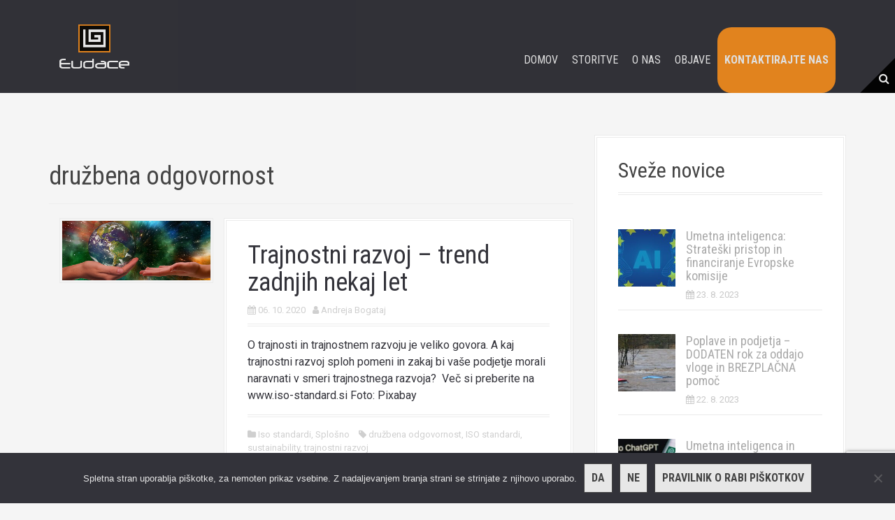

--- FILE ---
content_type: text/html; charset=UTF-8
request_url: https://eudace.eu/tag/druzbena-odgovornost/
body_size: 16921
content:
<!DOCTYPE html>
<html lang="sl-SI">
<head><style>img.lazy{min-height:1px}</style><link href="https://eudace.eu/wp-content/plugins/w3-total-cache/pub/js/lazyload.min.js" as="script">
<meta charset="UTF-8">
<meta name="viewport" content="width=device-width, initial-scale=1">
<title>družbena odgovornost Archives - Eudace</title>
<link rel="profile" href="http://gmpg.org/xfn/11">
<link rel="pingback" href="https://eudace.eu/xmlrpc.php">
	<link rel="shortcut icon" href="https://eudace.eu/wp-content/uploads/2020/03/favicon.png" />


<meta name='robots' content='index, follow, max-image-preview:large, max-snippet:-1, max-video-preview:-1' />

	<!-- This site is optimized with the Yoast SEO plugin v21.3 - https://yoast.com/wordpress/plugins/seo/ -->
	<link rel="canonical" href="https://eudace.eu/tag/druzbena-odgovornost/" />
	<meta property="og:locale" content="sl_SI" />
	<meta property="og:type" content="article" />
	<meta property="og:title" content="družbena odgovornost Archives - Eudace" />
	<meta property="og:url" content="https://eudace.eu/tag/druzbena-odgovornost/" />
	<meta property="og:site_name" content="Eudace" />
	<meta name="twitter:card" content="summary_large_image" />
	<script type="application/ld+json" class="yoast-schema-graph">{"@context":"https://schema.org","@graph":[{"@type":"CollectionPage","@id":"https://eudace.eu/tag/druzbena-odgovornost/","url":"https://eudace.eu/tag/druzbena-odgovornost/","name":"družbena odgovornost Archives - Eudace","isPartOf":{"@id":"https://eudace.eu/#website"},"primaryImageOfPage":{"@id":"https://eudace.eu/tag/druzbena-odgovornost/#primaryimage"},"image":{"@id":"https://eudace.eu/tag/druzbena-odgovornost/#primaryimage"},"thumbnailUrl":"https://eudace.eu/wp-content/uploads/2020/10/trajnostni-razvoj_pixabay.jpg","breadcrumb":{"@id":"https://eudace.eu/tag/druzbena-odgovornost/#breadcrumb"},"inLanguage":"sl-SI"},{"@type":"ImageObject","inLanguage":"sl-SI","@id":"https://eudace.eu/tag/druzbena-odgovornost/#primaryimage","url":"https://eudace.eu/wp-content/uploads/2020/10/trajnostni-razvoj_pixabay.jpg","contentUrl":"https://eudace.eu/wp-content/uploads/2020/10/trajnostni-razvoj_pixabay.jpg","width":738,"height":296},{"@type":"BreadcrumbList","@id":"https://eudace.eu/tag/druzbena-odgovornost/#breadcrumb","itemListElement":[{"@type":"ListItem","position":1,"name":"Home","item":"https://eudace.eu/"},{"@type":"ListItem","position":2,"name":"družbena odgovornost"}]},{"@type":"WebSite","@id":"https://eudace.eu/#website","url":"https://eudace.eu/","name":"Eudace","description":"Naš izziv je najti rešitev","publisher":{"@id":"https://eudace.eu/#organization"},"potentialAction":[{"@type":"SearchAction","target":{"@type":"EntryPoint","urlTemplate":"https://eudace.eu/?s={search_term_string}"},"query-input":"required name=search_term_string"}],"inLanguage":"sl-SI"},{"@type":"Organization","@id":"https://eudace.eu/#organization","name":"Eudace d.o.o.","url":"https://eudace.eu/","logo":{"@type":"ImageObject","inLanguage":"sl-SI","@id":"https://eudace.eu/#/schema/logo/image/","url":"https://eudace.eu/wp-content/uploads/2020/01/logo-temp.png","contentUrl":"https://eudace.eu/wp-content/uploads/2020/01/logo-temp.png","width":144,"height":90,"caption":"Eudace d.o.o."},"image":{"@id":"https://eudace.eu/#/schema/logo/image/"},"sameAs":["https://www.facebook.com/eudace"]}]}</script>
	<!-- / Yoast SEO plugin. -->


<link rel='dns-prefetch' href='//fonts.googleapis.com' />
<link rel="alternate" type="application/rss+xml" title="Eudace &raquo; Vir" href="https://eudace.eu/feed/" />
<link rel="alternate" type="application/rss+xml" title="Eudace &raquo; Vir komentarjev" href="https://eudace.eu/comments/feed/" />
<link rel="alternate" type="application/rss+xml" title="Eudace &raquo; družbena odgovornost Vir oznake" href="https://eudace.eu/tag/druzbena-odgovornost/feed/" />
<script type="text/javascript">
window._wpemojiSettings = {"baseUrl":"https:\/\/s.w.org\/images\/core\/emoji\/14.0.0\/72x72\/","ext":".png","svgUrl":"https:\/\/s.w.org\/images\/core\/emoji\/14.0.0\/svg\/","svgExt":".svg","source":{"concatemoji":"https:\/\/eudace.eu\/wp-includes\/js\/wp-emoji-release.min.js?ver=6.2.8"}};
/*! This file is auto-generated */
!function(e,a,t){var n,r,o,i=a.createElement("canvas"),p=i.getContext&&i.getContext("2d");function s(e,t){p.clearRect(0,0,i.width,i.height),p.fillText(e,0,0);e=i.toDataURL();return p.clearRect(0,0,i.width,i.height),p.fillText(t,0,0),e===i.toDataURL()}function c(e){var t=a.createElement("script");t.src=e,t.defer=t.type="text/javascript",a.getElementsByTagName("head")[0].appendChild(t)}for(o=Array("flag","emoji"),t.supports={everything:!0,everythingExceptFlag:!0},r=0;r<o.length;r++)t.supports[o[r]]=function(e){if(p&&p.fillText)switch(p.textBaseline="top",p.font="600 32px Arial",e){case"flag":return s("\ud83c\udff3\ufe0f\u200d\u26a7\ufe0f","\ud83c\udff3\ufe0f\u200b\u26a7\ufe0f")?!1:!s("\ud83c\uddfa\ud83c\uddf3","\ud83c\uddfa\u200b\ud83c\uddf3")&&!s("\ud83c\udff4\udb40\udc67\udb40\udc62\udb40\udc65\udb40\udc6e\udb40\udc67\udb40\udc7f","\ud83c\udff4\u200b\udb40\udc67\u200b\udb40\udc62\u200b\udb40\udc65\u200b\udb40\udc6e\u200b\udb40\udc67\u200b\udb40\udc7f");case"emoji":return!s("\ud83e\udef1\ud83c\udffb\u200d\ud83e\udef2\ud83c\udfff","\ud83e\udef1\ud83c\udffb\u200b\ud83e\udef2\ud83c\udfff")}return!1}(o[r]),t.supports.everything=t.supports.everything&&t.supports[o[r]],"flag"!==o[r]&&(t.supports.everythingExceptFlag=t.supports.everythingExceptFlag&&t.supports[o[r]]);t.supports.everythingExceptFlag=t.supports.everythingExceptFlag&&!t.supports.flag,t.DOMReady=!1,t.readyCallback=function(){t.DOMReady=!0},t.supports.everything||(n=function(){t.readyCallback()},a.addEventListener?(a.addEventListener("DOMContentLoaded",n,!1),e.addEventListener("load",n,!1)):(e.attachEvent("onload",n),a.attachEvent("onreadystatechange",function(){"complete"===a.readyState&&t.readyCallback()})),(e=t.source||{}).concatemoji?c(e.concatemoji):e.wpemoji&&e.twemoji&&(c(e.twemoji),c(e.wpemoji)))}(window,document,window._wpemojiSettings);
</script>
<style type="text/css">
img.wp-smiley,
img.emoji {
	display: inline !important;
	border: none !important;
	box-shadow: none !important;
	height: 1em !important;
	width: 1em !important;
	margin: 0 0.07em !important;
	vertical-align: -0.1em !important;
	background: none !important;
	padding: 0 !important;
}
</style>
	<link rel='stylesheet' id='jquery.bxslider-css' href='//eudace.eu/wp-content/plugins/testimonials-widget/includes/libraries/testimonials-widget/includes/libraries/bxslider-4/dist/jquery.bxslider.css?ver=6.2.8' type='text/css' media='all' />
<link rel='stylesheet' id='Axl_Testimonials_Widget-css' href='//eudace.eu/wp-content/plugins/testimonials-widget/includes/libraries/testimonials-widget/assets/css/testimonials-widget.css?ver=6.2.8' type='text/css' media='all' />
<link rel='stylesheet' id='Axl_Testimonials_Widget_Premium-css' href='//eudace.eu/wp-content/plugins/testimonials-widget/assets/css/testimonials-widget-premium.css?ver=6.2.8' type='text/css' media='all' />
<link rel='stylesheet' id='testimonials-widget-premium-form-css' href='//eudace.eu/wp-content/plugins/testimonials-widget/assets/css/testimonials-widget-premium-form.css?ver=6.2.8' type='text/css' media='all' />
<link rel='stylesheet' id='moesia-bootstrap-css' href='https://eudace.eu/wp-content/themes/moesia-pro-ii/css/bootstrap/bootstrap.min.css?ver=1' type='text/css' media='all' />
<link rel='stylesheet' id='wp-block-library-css' href='https://eudace.eu/wp-includes/css/dist/block-library/style.min.css?ver=6.2.8' type='text/css' media='all' />
<link rel='stylesheet' id='classic-theme-styles-css' href='https://eudace.eu/wp-includes/css/classic-themes.min.css?ver=6.2.8' type='text/css' media='all' />
<style id='global-styles-inline-css' type='text/css'>
body{--wp--preset--color--black: #000000;--wp--preset--color--cyan-bluish-gray: #abb8c3;--wp--preset--color--white: #ffffff;--wp--preset--color--pale-pink: #f78da7;--wp--preset--color--vivid-red: #cf2e2e;--wp--preset--color--luminous-vivid-orange: #ff6900;--wp--preset--color--luminous-vivid-amber: #fcb900;--wp--preset--color--light-green-cyan: #7bdcb5;--wp--preset--color--vivid-green-cyan: #00d084;--wp--preset--color--pale-cyan-blue: #8ed1fc;--wp--preset--color--vivid-cyan-blue: #0693e3;--wp--preset--color--vivid-purple: #9b51e0;--wp--preset--gradient--vivid-cyan-blue-to-vivid-purple: linear-gradient(135deg,rgba(6,147,227,1) 0%,rgb(155,81,224) 100%);--wp--preset--gradient--light-green-cyan-to-vivid-green-cyan: linear-gradient(135deg,rgb(122,220,180) 0%,rgb(0,208,130) 100%);--wp--preset--gradient--luminous-vivid-amber-to-luminous-vivid-orange: linear-gradient(135deg,rgba(252,185,0,1) 0%,rgba(255,105,0,1) 100%);--wp--preset--gradient--luminous-vivid-orange-to-vivid-red: linear-gradient(135deg,rgba(255,105,0,1) 0%,rgb(207,46,46) 100%);--wp--preset--gradient--very-light-gray-to-cyan-bluish-gray: linear-gradient(135deg,rgb(238,238,238) 0%,rgb(169,184,195) 100%);--wp--preset--gradient--cool-to-warm-spectrum: linear-gradient(135deg,rgb(74,234,220) 0%,rgb(151,120,209) 20%,rgb(207,42,186) 40%,rgb(238,44,130) 60%,rgb(251,105,98) 80%,rgb(254,248,76) 100%);--wp--preset--gradient--blush-light-purple: linear-gradient(135deg,rgb(255,206,236) 0%,rgb(152,150,240) 100%);--wp--preset--gradient--blush-bordeaux: linear-gradient(135deg,rgb(254,205,165) 0%,rgb(254,45,45) 50%,rgb(107,0,62) 100%);--wp--preset--gradient--luminous-dusk: linear-gradient(135deg,rgb(255,203,112) 0%,rgb(199,81,192) 50%,rgb(65,88,208) 100%);--wp--preset--gradient--pale-ocean: linear-gradient(135deg,rgb(255,245,203) 0%,rgb(182,227,212) 50%,rgb(51,167,181) 100%);--wp--preset--gradient--electric-grass: linear-gradient(135deg,rgb(202,248,128) 0%,rgb(113,206,126) 100%);--wp--preset--gradient--midnight: linear-gradient(135deg,rgb(2,3,129) 0%,rgb(40,116,252) 100%);--wp--preset--duotone--dark-grayscale: url('#wp-duotone-dark-grayscale');--wp--preset--duotone--grayscale: url('#wp-duotone-grayscale');--wp--preset--duotone--purple-yellow: url('#wp-duotone-purple-yellow');--wp--preset--duotone--blue-red: url('#wp-duotone-blue-red');--wp--preset--duotone--midnight: url('#wp-duotone-midnight');--wp--preset--duotone--magenta-yellow: url('#wp-duotone-magenta-yellow');--wp--preset--duotone--purple-green: url('#wp-duotone-purple-green');--wp--preset--duotone--blue-orange: url('#wp-duotone-blue-orange');--wp--preset--font-size--small: 13px;--wp--preset--font-size--medium: 20px;--wp--preset--font-size--large: 36px;--wp--preset--font-size--x-large: 42px;--wp--preset--spacing--20: 0.44rem;--wp--preset--spacing--30: 0.67rem;--wp--preset--spacing--40: 1rem;--wp--preset--spacing--50: 1.5rem;--wp--preset--spacing--60: 2.25rem;--wp--preset--spacing--70: 3.38rem;--wp--preset--spacing--80: 5.06rem;--wp--preset--shadow--natural: 6px 6px 9px rgba(0, 0, 0, 0.2);--wp--preset--shadow--deep: 12px 12px 50px rgba(0, 0, 0, 0.4);--wp--preset--shadow--sharp: 6px 6px 0px rgba(0, 0, 0, 0.2);--wp--preset--shadow--outlined: 6px 6px 0px -3px rgba(255, 255, 255, 1), 6px 6px rgba(0, 0, 0, 1);--wp--preset--shadow--crisp: 6px 6px 0px rgba(0, 0, 0, 1);}:where(.is-layout-flex){gap: 0.5em;}body .is-layout-flow > .alignleft{float: left;margin-inline-start: 0;margin-inline-end: 2em;}body .is-layout-flow > .alignright{float: right;margin-inline-start: 2em;margin-inline-end: 0;}body .is-layout-flow > .aligncenter{margin-left: auto !important;margin-right: auto !important;}body .is-layout-constrained > .alignleft{float: left;margin-inline-start: 0;margin-inline-end: 2em;}body .is-layout-constrained > .alignright{float: right;margin-inline-start: 2em;margin-inline-end: 0;}body .is-layout-constrained > .aligncenter{margin-left: auto !important;margin-right: auto !important;}body .is-layout-constrained > :where(:not(.alignleft):not(.alignright):not(.alignfull)){max-width: var(--wp--style--global--content-size);margin-left: auto !important;margin-right: auto !important;}body .is-layout-constrained > .alignwide{max-width: var(--wp--style--global--wide-size);}body .is-layout-flex{display: flex;}body .is-layout-flex{flex-wrap: wrap;align-items: center;}body .is-layout-flex > *{margin: 0;}:where(.wp-block-columns.is-layout-flex){gap: 2em;}.has-black-color{color: var(--wp--preset--color--black) !important;}.has-cyan-bluish-gray-color{color: var(--wp--preset--color--cyan-bluish-gray) !important;}.has-white-color{color: var(--wp--preset--color--white) !important;}.has-pale-pink-color{color: var(--wp--preset--color--pale-pink) !important;}.has-vivid-red-color{color: var(--wp--preset--color--vivid-red) !important;}.has-luminous-vivid-orange-color{color: var(--wp--preset--color--luminous-vivid-orange) !important;}.has-luminous-vivid-amber-color{color: var(--wp--preset--color--luminous-vivid-amber) !important;}.has-light-green-cyan-color{color: var(--wp--preset--color--light-green-cyan) !important;}.has-vivid-green-cyan-color{color: var(--wp--preset--color--vivid-green-cyan) !important;}.has-pale-cyan-blue-color{color: var(--wp--preset--color--pale-cyan-blue) !important;}.has-vivid-cyan-blue-color{color: var(--wp--preset--color--vivid-cyan-blue) !important;}.has-vivid-purple-color{color: var(--wp--preset--color--vivid-purple) !important;}.has-black-background-color{background-color: var(--wp--preset--color--black) !important;}.has-cyan-bluish-gray-background-color{background-color: var(--wp--preset--color--cyan-bluish-gray) !important;}.has-white-background-color{background-color: var(--wp--preset--color--white) !important;}.has-pale-pink-background-color{background-color: var(--wp--preset--color--pale-pink) !important;}.has-vivid-red-background-color{background-color: var(--wp--preset--color--vivid-red) !important;}.has-luminous-vivid-orange-background-color{background-color: var(--wp--preset--color--luminous-vivid-orange) !important;}.has-luminous-vivid-amber-background-color{background-color: var(--wp--preset--color--luminous-vivid-amber) !important;}.has-light-green-cyan-background-color{background-color: var(--wp--preset--color--light-green-cyan) !important;}.has-vivid-green-cyan-background-color{background-color: var(--wp--preset--color--vivid-green-cyan) !important;}.has-pale-cyan-blue-background-color{background-color: var(--wp--preset--color--pale-cyan-blue) !important;}.has-vivid-cyan-blue-background-color{background-color: var(--wp--preset--color--vivid-cyan-blue) !important;}.has-vivid-purple-background-color{background-color: var(--wp--preset--color--vivid-purple) !important;}.has-black-border-color{border-color: var(--wp--preset--color--black) !important;}.has-cyan-bluish-gray-border-color{border-color: var(--wp--preset--color--cyan-bluish-gray) !important;}.has-white-border-color{border-color: var(--wp--preset--color--white) !important;}.has-pale-pink-border-color{border-color: var(--wp--preset--color--pale-pink) !important;}.has-vivid-red-border-color{border-color: var(--wp--preset--color--vivid-red) !important;}.has-luminous-vivid-orange-border-color{border-color: var(--wp--preset--color--luminous-vivid-orange) !important;}.has-luminous-vivid-amber-border-color{border-color: var(--wp--preset--color--luminous-vivid-amber) !important;}.has-light-green-cyan-border-color{border-color: var(--wp--preset--color--light-green-cyan) !important;}.has-vivid-green-cyan-border-color{border-color: var(--wp--preset--color--vivid-green-cyan) !important;}.has-pale-cyan-blue-border-color{border-color: var(--wp--preset--color--pale-cyan-blue) !important;}.has-vivid-cyan-blue-border-color{border-color: var(--wp--preset--color--vivid-cyan-blue) !important;}.has-vivid-purple-border-color{border-color: var(--wp--preset--color--vivid-purple) !important;}.has-vivid-cyan-blue-to-vivid-purple-gradient-background{background: var(--wp--preset--gradient--vivid-cyan-blue-to-vivid-purple) !important;}.has-light-green-cyan-to-vivid-green-cyan-gradient-background{background: var(--wp--preset--gradient--light-green-cyan-to-vivid-green-cyan) !important;}.has-luminous-vivid-amber-to-luminous-vivid-orange-gradient-background{background: var(--wp--preset--gradient--luminous-vivid-amber-to-luminous-vivid-orange) !important;}.has-luminous-vivid-orange-to-vivid-red-gradient-background{background: var(--wp--preset--gradient--luminous-vivid-orange-to-vivid-red) !important;}.has-very-light-gray-to-cyan-bluish-gray-gradient-background{background: var(--wp--preset--gradient--very-light-gray-to-cyan-bluish-gray) !important;}.has-cool-to-warm-spectrum-gradient-background{background: var(--wp--preset--gradient--cool-to-warm-spectrum) !important;}.has-blush-light-purple-gradient-background{background: var(--wp--preset--gradient--blush-light-purple) !important;}.has-blush-bordeaux-gradient-background{background: var(--wp--preset--gradient--blush-bordeaux) !important;}.has-luminous-dusk-gradient-background{background: var(--wp--preset--gradient--luminous-dusk) !important;}.has-pale-ocean-gradient-background{background: var(--wp--preset--gradient--pale-ocean) !important;}.has-electric-grass-gradient-background{background: var(--wp--preset--gradient--electric-grass) !important;}.has-midnight-gradient-background{background: var(--wp--preset--gradient--midnight) !important;}.has-small-font-size{font-size: var(--wp--preset--font-size--small) !important;}.has-medium-font-size{font-size: var(--wp--preset--font-size--medium) !important;}.has-large-font-size{font-size: var(--wp--preset--font-size--large) !important;}.has-x-large-font-size{font-size: var(--wp--preset--font-size--x-large) !important;}
.wp-block-navigation a:where(:not(.wp-element-button)){color: inherit;}
:where(.wp-block-columns.is-layout-flex){gap: 2em;}
.wp-block-pullquote{font-size: 1.5em;line-height: 1.6;}
</style>
<link rel='stylesheet' id='contact-form-7-css' href='https://eudace.eu/wp-content/plugins/contact-form-7/includes/css/styles.css?ver=5.8' type='text/css' media='all' />
<link rel='stylesheet' id='cookie-notice-front-css' href='https://eudace.eu/wp-content/plugins/cookie-notice/css/front.min.css?ver=2.5.7' type='text/css' media='all' />
<link rel='stylesheet' id='crellyslider.min-css' href='https://eudace.eu/wp-content/plugins/crelly-slider/css/crellyslider.min.css?ver=1.4.7' type='text/css' media='all' />
<link rel='stylesheet' id='sow-image-default-25da3ed91fe3-css' href='https://eudace.eu/wp-content/uploads/siteorigin-widgets/sow-image-default-25da3ed91fe3.css?ver=6.2.8' type='text/css' media='all' />
<link rel='stylesheet' id='sow-image-default-8b5b6f678277-css' href='https://eudace.eu/wp-content/uploads/siteorigin-widgets/sow-image-default-8b5b6f678277.css?ver=6.2.8' type='text/css' media='all' />
<link rel='stylesheet' id='parent-style-css' href='https://eudace.eu/wp-content/themes/moesia-pro-ii/style.css?ver=6.2.8' type='text/css' media='all' />
<link rel='stylesheet' id='moesia-style-css' href='https://eudace.eu/wp-content/themes/moesia-pro-ii-child/style.css?ver=1.65.1576861807' type='text/css' media='all' />
<style id='moesia-style-inline-css' type='text/css'>
.services-area .widget-title { color: #33333a; }
.services-area .widget-title:after { border-color: #f78e1e; }
.service-icon { background-color: #f78e1e; }
.service-title, .service-title a { color: #f78e1e; }
.service-desc { color: #33333a; }
.panel.widget_text .widget-title { color: #33333a; }
.panel.widget_text .widget-title:after { border-color: #f78e1e; }
.panel.widget_text .textwidget { color: #999999; }
.employees-area { background-color: #f5f5f5 !important; }
.employees-area .widget-title { color: #33333a; }
.employees-area .widget-title:after { border-color: #f78e1e; }
.employee-name { color: #33333a; }
.employee-position, .employee-social a { color: #999999; }
.employee-desc { color: #33333a; }
.testimonials-area { background-color: #f5f5f5 !important; }
.testimonials-area .widget-title { color: ; }
.testimonials-area .widget-title:after { border-color: #f78e1e; }
.client-function { color: #999999; }
.client-name { color: #33333a; }
.testimonial-body { background-color: ; }
.testimonial-body:after { border-top-color: ; }
.testimonial-body { color: #999999; }
.skills-area { background-color: #f5f5f5 !important; }
.skills-area .widget-title { color: #33333a; }
.skills-area .widget-title:after { border-color: #f78e1e; }
.skill-bar div { background-color: #f78e1e; }
.skills-desc, .skills-list { color: #33333a; }
.facts-area { background-color: #f5f5f5 !important; }
.facts-area .widget-title { color: #33333a; }
.facts-area .widget-title:after { border-color: #f78e1e; }
.fact { color: #f78e1e; }
.fact-name { color: #33333a; }
.clients-area .widget-title { color: #33333a; }
.clients-area .widget-title:after { border-color: #f78e1e; }
.slick-prev:before, .slick-next:before { color: #f78e1e; }
.blockquote-area { background-color: #f5f5f5 !important; }
.blockquote-area .widget-title { color: #33333a; }
.blockquote-area .widget-title:after { border-color: #f78e1e; }
.blockquote-area blockquote:before { color: #f78e1e; }
.blockquote-area blockquote { color: #33333a; }
.social-area { background-color: #f5f5f5 !important; }
.social-area .widget-title { color: #33333a; }
.social-area .widget-title:after { border-color: #f78e1e; }
.social-area a:before { color: #f78e1e; }
.projects-area { background-color: #f5f5f5 !important; }
.projects-area .widget-title { color: #33333a; }
.projects-area .widget-title:after { border-color: #f78e1e; }
.project-image { background-color: #f78e1e; }
.link-icon, .pp-icon { color: #f78e1e; }
.latest-news-area { background-color: #f5f5f5 !important; }
.latest-news-area .widget-title { color: #33333a; }
.latest-news-area .widget-title:after { border-color: #f78e1e; }
.latest-news-area .entry-title a { color: #33333a; }
.blog-post { color: #33333a; }
.all-news { color: #33333a; border-color: #33333a; }
.action-area { background-color: #f5f5f5; }
.action-area .widget-title { color: #33333a; }
.action-area .widget-title:after { border-color: #f78e1e; }
.action-text { color: #33333a; }
.call-to-action { background-color: #f78e1e; }
.call-to-action { box-shadow: 0 5px 0 #e27c00; }
.home.page .dribbble-area { background-color: #f5f5f5 !important; }
.home.page .dribbble-area .widget-title { color: #33333a; }
.home.page .dribbble-area .widget-title:after { border-color: #f78e1e; }
.home.page .mflickr-area { background-color: #f5f5f5 !important; }
.home.page .mflickr-area .widget-title { color: #33333a; }
.home.page .mflickr-area .widget-title:after { border-color: #f78e1e; }
.home.page .instagram-area { background-color:  !important; }
.home.page .instagram-area .widget-title { color: ; }
.home.page .instagram-area .widget-title:after { border-color: ; }
.contact-area .widget-title { color: #33333a; }
.contact-area .widget-title:after { border-color: #f78e1e; }
.contact-area input[type="submit"] { background-color: #f78e1e; }
.contact-area input[type="submit"] { box-shadow: 0 5px 0 #e27c00; }
.welcome-title { color: ; }
.welcome-desc { color: ; }
.welcome-button { background-color: ; }
.welcome-button { box-shadow: 0 5px 0 #c2503d; }
.welcome-button:active { box-shadow: 0 2px 0 #c2503d; }
.woocommerce #content input.button, .woocommerce #respond input#submit, .woocommerce a.button, .woocommerce button.button, .woocommerce input.button, .woocommerce-page #content input.button, .woocommerce-page #respond input#submit, .woocommerce-page a.button, .woocommerce-page button.button, .woocommerce-page input.button.woocommerce span.onsale, .woocommerce-page span.onsale, .post-navigation .nav-previous, .post-navigation .nav-next, .paging-navigation .nav-previous, .paging-navigation .nav-next, .comment-respond input[type="submit"] { background-color: #f78e1e; }
.wc-product .amount, .product_meta a, .cart_item .product-name a, .main-navigation a:hover, .entry-title a:hover, .entry-meta a:hover, .entry-footer a:hover, .social-widget li a::before, .author-social a, .widget a:hover, blockquote:before { color: #f78e1e; }
.panel.widget .widget-title:after, .so-panel.widget .widget-title:after { border-color: #f78e1e; }
.site-title a { color: ; }
.site-description { color: #f5f5f5; }
.entry-title, .entry-title a { color: #33333a; }
body { color: #33333a; }
.top-bar { background-color: #33333a; }
.main-navigation a { color: #f5f5f5; }
.footer-widget-area, .site-footer { background-color: #33333a; }
.welcome-logo { max-width:200px; }
h1, h2, h3, h4, h5, h6, .main-navigation li, .fact, .all-news, .welcome-button, .call-to-action .employee-position, .post-navigation .nav-previous, .post-navigation .nav-next, .paging-navigation .nav-previous, .paging-navigation .nav-next { font-family: Roboto Condensed; }
body { font-family: Roboto; }
.welcome-info { font-family: Roboto Condensed; }
body { font-size:16px; }
.main-navigation li { font-size:16px; }
.site-branding, .main-navigation li { padding-top:35px; padding-bottom:35px; }
.menu-toggle { margin:35px 0;}
@media screen and (min-width: 992px) { .is-sticky .site-branding, .is-sticky .main-navigation li { padding-top:20px; padding-bottom:20px; } }
@media only screen and (min-width: 1025px) { .has-banner,.has-banner::after { max-height:1440px; } }
@media only screen and (min-width: 1199px) { .has-banner,.has-banner::after { max-height:1440px; } }
@media only screen and (min-width: 991px) { .welcome-info { top:100px; } }
@media only screen and (min-width: 1199px) { .welcome-info { top:100px; } }

</style>
<link rel='stylesheet' id='moesia-headings-fonts-css' href='//fonts.googleapis.com/css?family=Roboto+Condensed%3A400italic%2C700italic%2C400%2C700&#038;ver=6.2.8' type='text/css' media='all' />
<link rel='stylesheet' id='moesia-body-fonts-css' href='//fonts.googleapis.com/css?family=Roboto%3A400%2C400italic%2C700%2C700italic&#038;ver=6.2.8' type='text/css' media='all' />
<link rel='stylesheet' id='moesia-font-awesome-css' href='https://eudace.eu/wp-content/themes/moesia-pro-ii/fonts/font-awesome.min.css?ver=6.2.8' type='text/css' media='all' />
<link rel='stylesheet' id='moesia-animations-css' href='https://eudace.eu/wp-content/themes/moesia-pro-ii/css/animate/animate.min.css?ver=6.2.8' type='text/css' media='all' />
<link rel='stylesheet' id='moesia-pretty-photo-css' href='https://eudace.eu/wp-content/themes/moesia-pro-ii/inc/prettyphoto/css/prettyPhoto.min.css?ver=6.2.8' type='text/css' media='all' />
<link rel='stylesheet' id='elementor-frontend-css' href='https://eudace.eu/wp-content/plugins/elementor/assets/css/frontend-lite.min.css?ver=3.16.5' type='text/css' media='all' />
<link rel='stylesheet' id='eael-general-css' href='https://eudace.eu/wp-content/plugins/essential-addons-for-elementor-lite/assets/front-end/css/view/general.min.css?ver=6.3.1' type='text/css' media='all' />
<link rel='stylesheet' id='child-style-css' href='https://eudace.eu/wp-content/themes/moesia-pro-ii-child/style.css?ver=1.65.1576861807' type='text/css' media='all' />
<script type='text/javascript' id='cookie-notice-front-js-before'>
var cnArgs = {"ajaxUrl":"https:\/\/eudace.eu\/wp-admin\/admin-ajax.php","nonce":"6a0f238f20","hideEffect":"fade","position":"bottom","onScroll":false,"onScrollOffset":100,"onClick":false,"cookieName":"cookie_notice_accepted","cookieTime":2147483647,"cookieTimeRejected":2592000,"globalCookie":false,"redirection":false,"cache":true,"revokeCookies":false,"revokeCookiesOpt":"automatic"};
</script>
<script type='text/javascript' src='https://eudace.eu/wp-content/plugins/cookie-notice/js/front.min.js?ver=2.5.7' id='cookie-notice-front-js'></script>
<script type='text/javascript' src='https://eudace.eu/wp-includes/js/jquery/jquery.min.js?ver=3.6.4' id='jquery-core-js'></script>
<script type='text/javascript' src='https://eudace.eu/wp-includes/js/jquery/jquery-migrate.min.js?ver=3.4.0' id='jquery-migrate-js'></script>
<script type='text/javascript' src='https://eudace.eu/wp-includes/js/jquery/ui/core.min.js?ver=1.13.2' id='jquery-ui-core-js'></script>
<script type='text/javascript' src='https://eudace.eu/wp-content/plugins/crelly-slider/js/jquery.crellyslider.min.js?ver=1.4.7' id='jquery.crellyslider.min-js'></script>
<script type='text/javascript' src='https://eudace.eu/wp-content/plugins/related-posts-thumbnails/assets/js/front.min.js?ver=4.3.1' id='rpt_front_style-js'></script>
<script type='text/javascript' src='https://eudace.eu/wp-content/plugins/related-posts-thumbnails/assets/js/lazy-load.js?ver=4.3.1' id='rpt-lazy-load-js'></script>
<script type='text/javascript' src='https://eudace.eu/wp-content/themes/moesia-pro-ii/js/waypoints.min.js?ver=1' id='moesia-waypoints-js'></script>
<script type='text/javascript' src='https://eudace.eu/wp-content/themes/moesia-pro-ii/js/wow.min.js?ver=1' id='moesia-wow-js'></script>
<script type='text/javascript' src='https://eudace.eu/wp-content/themes/moesia-pro-ii/js/wow-init.js?ver=1' id='moesia-wow-init-js'></script>
<script type='text/javascript' src='https://eudace.eu/wp-content/themes/moesia-pro-ii/inc/prettyphoto/js/jquery.prettyPhoto.min.js?ver=1' id='moesia-pretty-photo-js-js'></script>
<script type='text/javascript' src='https://eudace.eu/wp-content/themes/moesia-pro-ii/inc/prettyphoto/js/prettyphoto-init.js?ver=1' id='moesia-pretty-photo-init-js'></script>
<script type='text/javascript' src='https://eudace.eu/wp-content/themes/moesia-pro-ii/js/gmap3.min.js?ver=1' id='moesia-gmap-js'></script>
<script type='text/javascript' src='https://eudace.eu/wp-content/themes/moesia-pro-ii/js/jquery.sticky.js?ver=1' id='moesia-sticky-js'></script>
<script type='text/javascript' src='https://eudace.eu/wp-content/themes/moesia-pro-ii/js/jquery.fitvids.js?ver=1' id='moesia-fitvids-js'></script>
<script type='text/javascript' src='https://eudace.eu/wp-content/themes/moesia-pro-ii-child/js/scripts.js?ver=1' id='modified-moesia-scripts-js'></script>
<link rel="https://api.w.org/" href="https://eudace.eu/wp-json/" /><link rel="alternate" type="application/json" href="https://eudace.eu/wp-json/wp/v2/tags/148" /><link rel="EditURI" type="application/rsd+xml" title="RSD" href="https://eudace.eu/xmlrpc.php?rsd" />
<link rel="wlwmanifest" type="application/wlwmanifest+xml" href="https://eudace.eu/wp-includes/wlwmanifest.xml" />
<meta name="generator" content="WordPress 6.2.8" />

		<!-- GA Google Analytics @ https://m0n.co/ga -->
		<script async src="https://www.googletagmanager.com/gtag/js?id=G-VNMSG5SQJZ"></script>
		<script>
			window.dataLayer = window.dataLayer || [];
			function gtag(){dataLayer.push(arguments);}
			gtag('js', new Date());
			gtag('config', 'G-VNMSG5SQJZ');
		</script>

	        <style>
            #related_posts_thumbnails li {
                border-right: 1px solid #dddddd;
                background-color: #ffffff            }

            #related_posts_thumbnails li:hover {
                background-color: #ffffff;
            }

            .relpost_content {
                font-size: 16px;
                color: #333333;
            }

            .relpost-block-single {
                background-color: #ffffff;
                border-right: 1px solid #dddddd;
                border-left: 1px solid #dddddd;
                margin-right: -1px;
            }

            .relpost-block-single:hover {
                background-color: #ffffff;
            }
        </style>

        <!--[if lt IE 9]>
<script src="https://eudace.eu/wp-content/themes/moesia-pro-ii/js/html5shiv.js"></script>
<![endif]-->
<meta name="generator" content="Elementor 3.16.5; features: e_dom_optimization, e_optimized_assets_loading, e_optimized_css_loading, additional_custom_breakpoints; settings: css_print_method-external, google_font-enabled, font_display-swap">

<!-- Meta Pixel Code -->
<script type='text/javascript'>
!function(f,b,e,v,n,t,s){if(f.fbq)return;n=f.fbq=function(){n.callMethod?
n.callMethod.apply(n,arguments):n.queue.push(arguments)};if(!f._fbq)f._fbq=n;
n.push=n;n.loaded=!0;n.version='2.0';n.queue=[];t=b.createElement(e);t.async=!0;
t.src=v;s=b.getElementsByTagName(e)[0];s.parentNode.insertBefore(t,s)}(window,
document,'script','https://connect.facebook.net/en_US/fbevents.js?v=next');
</script>
<!-- End Meta Pixel Code -->

      <script type='text/javascript'>
        var url = window.location.origin + '?ob=open-bridge';
        fbq('set', 'openbridge', '1966351180384849', url);
      </script>
    <script type='text/javascript'>fbq('init', '1966351180384849', {}, {
    "agent": "wordpress-6.2.8-3.0.13"
})</script><script type='text/javascript'>
    fbq('track', 'PageView', []);
  </script>
<!-- Meta Pixel Code -->
<noscript>
<img class="lazy" height="1" width="1" style="display:none" alt="fbpx"
src="data:image/svg+xml,%3Csvg%20xmlns='http://www.w3.org/2000/svg'%20viewBox='0%200%201%201'%3E%3C/svg%3E" data-src="https://www.facebook.com/tr?id=1966351180384849&ev=PageView&noscript=1" />
</noscript>
<!-- End Meta Pixel Code -->
			<style type="text/css">
				@media only screen and (min-width: 1025px) {	
					.has-banner:after {
					    					    	background-image: url(https://eudace.eu/wp-content/uploads/2023/06/eudace-prva_.png);
					    					}
				}		
			</style>
	<link rel="icon" href="https://eudace.eu/wp-content/uploads/2020/03/cropped-favicon-32x32.png" sizes="32x32" />
<link rel="icon" href="https://eudace.eu/wp-content/uploads/2020/03/cropped-favicon-192x192.png" sizes="192x192" />
<link rel="apple-touch-icon" href="https://eudace.eu/wp-content/uploads/2020/03/cropped-favicon-180x180.png" />
<meta name="msapplication-TileImage" content="https://eudace.eu/wp-content/uploads/2020/03/cropped-favicon-270x270.png" />
<style id="sccss">/* frontpage temporary hide section */
#zakaj-nas-izbrati,
.zakaj-nas-izbrati,
#zakaj-nas-izbrat-title {
	display: none !important;
}

#content .panel-grid.panel-has-style>.panel-row-style {
	display: block;
}

#undefined-sticky-wrapper {
	height: auto;
}

/* frontpage spacings */
.home #content .panel-grid-cell section,
.home #content .panel-grid-cell .widget_testimonials_widget {
	padding-top: 6rem; /* content padding top */
	padding-bottom: 8rem; /* content padding bottom */
}

.home #content #zakaj-nas-izbrat-title {
	padding-top: 6rem; /* content padding top */
}

.home #content .zakaj-nas-izbrati {
	padding-bottom: 8rem; /* content padding bottom */
}

.home #content h3.widget-title {
	padding-bottom: 1.5rem; /* space between title and underlines */
	margin-bottom: 4.5rem; /* space between title and content */
	font-weight: bold;
}

.home #content #services-main h3 {
	/* 	4.5rem - 30px (adjust for content padding: [space between title and content] - [content padding top]) */
	margin-bottom: 42px; 
}

/* frontpage spacings normalize for special cases */
.home #content #testimonials,
.home #content #contact-main {
	margin-bottom: -2rem;
}

.home #content #form-cta {
	margin-bottom: -0.75rem;
}

/*AZ: Prijava na e-novice -> disclaimer */

.home #accept_disclaimer {
	text-align: justify;
	margin-top: 20px;
	margin-left: -2rem;
	padding-left: 0;
	padding-right: 1rem;
}

@media (min-width: 768px) {
	.home #accept_disclaimer {
		margin-left: -1rem;
		padding-right: 2rem;
	}
}

@media (min-width: 992px) {
	.home #accept_disclaimer {
		padding-left: 1.5rem;
		padding-right: 4rem;
	}
}

@media (min-width: 1200px) {
	.home #accept_disclaimer {
		margin-left: 0;
		padding-left: 2.3rem;
		padding-right: 5.2rem;
	}
}

.home #content #services-main {
	margin-bottom: -30px;
}

.home #content .zakaj-nas-izbrati .panel-grid-cell section {
	padding: 0;
}

@media (max-width: 1199px) {
	.home #content .zakaj-nas-izbrati {
		margin-bottom: -30px;
	}
}

@media screen and (max-width: 1024px) {
	.widget-title:after {
    display: block;
	}
}

/* utility */
.d-none {
	display: none;
}

.eud-mb-2 {
	margin-bottom: 20px !important;
}

.eud-mb-3 {
	margin-bottom: 30px !important;
}

.eud-mb-4 {
	margin-bottom: 40px !important;
}

.eud-mb-5 {
	margin-bottom: 50px !important;
}

.eud-mb-6 {
	margin-bottom: 60px !important;
}

@media (min-width: 992px) {
	.eud-md-flex {
		display: flex;
	}
	
	.eud-md-text-left {
		text-align: left;
	}
	
	.eud-md-text-right {
		text-align: right;
	}
}

::selection {
	background-color: #f78e1e;
	color: #f5f5f5;
}

#content .panel-grid {
	border-bottom: 0;
}

#content.site-content .so-panel {
	margin-bottom: 0;
}

/* Contact form FRONT PAGE - sredinska poravnava*/
.home .wpcf7-form { text-align:center; }

/* FRONT PAGE - zakaj izbrati nas*/
.zakaj-nas-izbrati .so-panel.widget .widget-title{ font-size:40px;}
/* FRONT PAGE - zakaj izbrati nas - velikost krogca*/
.zakaj-nas-izbrati .service-icon {
	width:51px;
	height:50px;
}
/* FRONT PAGE - zakaj izbrati nas - velikost ikonice*/
.zakaj-nas-izbrati .service-icon .fa {margin-top: 0px; margin-bottom: 7px;}
.zakaj-nas-izbrati .fa-book:before {font-size: 0.65em;}
.zakaj-nas-izbrati .fa-info:before{font-size:0.65em;}
.zakaj-nas-izbrati .fa-exclamation:before {font-size:0.65em;}
.zakaj-nas-izbrati .fa-cogs:before{font-size:0.65em;}
/* FRONT PAGE - zakaj izbrati nas - velikost naslovov pri ikonicah*/
.zakaj-nas-izbrati .service-title{font-size:18px;}

/* FRONT PAGE - prijava na e-novice*/

/* FRONT page - SERVICES misc */
.home #content #services-main .fa-puzzle-piece {
	margin-left: 8px;
}

#form-cta form {
	display: flex;
	flex-wrap: wrap;
	align-content: center;
	justify-content: center;
}

#form-cta .ajax-loader {
	position: absolute;
  transform: translateY(18px);
  bottom: 0;
}

#form-cta form .wpcf7-form-control:not(.wpcf7-submit) {
	margin: 0.75rem 0;
}

#ime-CTA {
	width: 100%;
}

#e-naslov-CTA {
	width: 100%;
}

#gumb-CTA {
	display: flex;
	flex-direction: column;
	justify-content: center;
	position: relative;
	width: 100%;
}

#gumb-CTA input {
	margin-top: 0.75rem;
}

#form-cta .wpcf7 form .wpcf7-response-output {
	margin-top: 1rem;
}

@media screen and (min-width: 768px) {
	#ime-CTA {
    width: 27%;
    margin-right:1.5em;
	}

	#e-naslov-CTA {
			width: 50%;
			margin-right:1.5em;
	}
	
	#gumb-CTA {
		width: auto;
	}
	
	#gumb-CTA input {
		margin: 0;
	}
	
	#form-cta .wpcf7-form.invalid #gumb-CTA input {
		margin-bottom: 1rem;
	}
}

.clearfix:after {
    content:"";
    display:table;
    height:0;
    clear:both;
    visibility:hidden;
    overflow:hidden;
}

/* Nase stranke o nas */
#content #testimonials .testimonial-body {
	background-color: #ffffff;
}

#content #testimonials img.client-photo {
	display: none;
}

#content #testimonials h4.client-name {
	margin: 1rem 0 0.5rem;
	width: 100%;
}

#content #testimonials .client-function {
	width: 100%;
	display: block;
}

#content #testimonials .testimonial {
	margin-bottom: 2rem;
}

/* Zakaj izbrati nas */
#eud-zakaj-nas section {
	background-color: #ffffff !important;
	padding: 0;
}

#eud-zakaj-nas h3 {
	display: none;
}

#zakaj-nas-izbrat-title .widget_text > h3 {
	display: none;
}

#content .zakaj-nas-izbrati {
	flex-wrap: wrap;
}

#content #eud-zakaj-nas h3.widget-title {
	margin-bottom: 30px;
	margin-top: 30px;
}

#content .zakaj-nas-izbrati .panel-grid-cell {
	width: 100%;
}

@media (max-width: 767px) {
	#content #services .service {
		width: 100%;
	}
}

@media (min-width: 992px) {
	#eud-zakaj-nas .service {
		width: 49.5%;
	}
}

@media (min-width: 1200px) {	
	#content .zakaj-nas-izbrati .panel-grid-cell {
		width: 50%;
	}
}

/* MEGA HERO sekcija */
#eud-mega-hero > div {
	background-color: rgba(247, 142, 30, 0.75);
}

#eud-mega-hero .container {
	width: 100%;
	max-width: none;
}

#eud-mega-hero h2 {
	color: #ffffff;
	text-align: center;
	font-size: 3.5rem;
	font-weight: bold;
	padding: 14rem 0;
	margin: 0;
}

@media screen and (min-width: 768px) {
	#eud-mega-hero h2 {
		font-size: 6.25rem;
	}
}

/* STORITVE - naslov - poravnava*/
.storitve .entry-title {
	text-align:center;
	font-size:45px;
}

/* STORITVE - velikost naslovov 1.vrstica*/
.storitve .so-panel.widget .widget-title {font-size:30px;}

/* O-NAS */
.page-id-2763 .body {
	background-color:#f5f5f5!important;
}

/* FOOTER - brez naslovov*/
.footer-widget-area .widget-title {display: none;}

#site-navigation ul.sub-menu > li {
		font-size: 1rem;
}

#site-navigation ul.sub-menu > li > a {
		color: #999999;
}

#site-navigation ul.sub-menu > li > a:hover,
#site-navigation ul.sub-menu > li > a:focus,
#site-navigation ul.sub-menu > li > a:active {
		color: #f78e1e;
}

@media screen and (min-width: 992px) {
	#page .top-bar .container {
		align-items: flex-end;
	}
}

/* Buttoniji */
#content input[type="button"],
#content input[type="submit"],
.eud-btn,
#content .eud-btn,
#cookie-notice .eud-btn,
#content .paging-navigation .nav-next > a,
#content .paging-navigation .nav-previous > a,
#content .post-navigation .nav-next > a,
#content .post-navigation .nav-previous > a {
	color: #444;
	background-color: transparent;
	padding: 10px;
  border: 1px solid #444;
	border-radius: 0;
  text-align: center;
  text-transform: uppercase;
	font-family: 'Roboto Condensed';
  font-weight: 700;
	box-shadow: none;
  transition: color 0.3s;
}

#content input[type="button"]:hover,
#content input[type="submit"]:hover,
#content input[type="button"]:focus,
#content input[type="submit"]:focus,
.eud-btn:hover,
.eud-btn:focus,
#content .eud-btn:hover,
#content .eud-btn:focus,
#cookie-notice .eud-btn:hover,
#cookie-notice .eud-btn:focus,
#content .paging-navigation .nav-next > a:hover,
#content .paging-navigation .nav-next > a:focus,
#content .paging-navigation .nav-previous > a:hover, 
#content .paging-navigation .nav-previous > a:focus,
#content .post-navigation .nav-next > a:hover,
#content .post-navigation .nav-next > a:focus,
#content .post-navigation .nav-previous > a:hover, 
#content .post-navigation .nav-previous > a:focus {
	color: #f78e1e;
	text-decoration: none;
	box-shadow: 0 0 2px #444;
	outline: 0;
}

a:hover, a:focus {
	color: #f78e1e;
	text-decoration: none;
}

#cookie-notice .eud-btn {
	background-color: #e7e7e7;
}


/* Single page */

.eud-page-content .site-main article.page {
	border: 0;
	padding: 0;
	background-color: transparent;
	color: #33333a;
}

.eud-page-content header.entry-header {
	margin-bottom: 0;
	border-bottom: 0;
}

.eud-page-content footer.entry-footer {
	margin-top: 0;
	padding-top: 0;
	border-top: 0;
}

.eud-page-content h1.entry-title {
	position: relative;
	margin-bottom: 60px;
	padding: 0 0 1.5rem;
	border-bottom: 0;
	text-align: center;
	font-size: 56px;
	text-transform: uppercase;
	font-weight: bold;
}

.eud-page-content h1.entry-title:after {
	position: absolute;
	left: calc(50% - 35px);
	width: 70px;
	content: "";
	border-bottom: 6px double #f78e1e;
	bottom: -10px;
}

.eud-page-content h2 {
	position: relative;
	text-transform: uppercase;
	font-weight: bold;
	font-size: 2.5rem;
	padding: 0 0 1.5rem;
	margin-bottom: 2rem;
}

.eud-page-content h2:after {
	position: absolute;
	left: calc(50% - 35px);
	width: 70px;
	content: "";
	border-bottom: 6px double #f78e1e;
	bottom: -10px;
}

/* Employees */
#content .employee > * {
	position: relative;
}

#content .employee-photo {
	text-align: center;
	opacity: 1;
	transition: opacity 0.8s;
}

#content .employee-photo.behind {
	position: absolute;
	opacity: 0.15;
	left: 5px;
	right: 5px;
}

@media (min-width: 600px) {
	#content .employee-photo.behind {
		left: 30px;
		right: 30px;
	}
}

#content h4.employee-name {
	font-weight: bold;
}

#content .employee-position {
	color: #33333a;
}

#content .employee-desc {
	color: #33333a;
	border-top-color: #F78E1E;
	border-bottom-color: #999999;
}

#content .employee-desc .eud-employee-short > p:last-of-type,
#content .employee-desc .eud-employee-extra > p:last-of-type {
	margin-bottom: 0;
}

#content .employee-desc .eud-employee-extra {
	padding-top: 10px;
  margin-top: 10px;
	border-top: solid 1px #999999;
}

#content .employee-social {
	display: flex;
  justify-content: center;
}

#content .employee-social a {
	margin: 0 1.5rem;
}

#content .employee-social .eud-btn {
	font-size: 1rem;
	padding-left: 1.5rem;
  padding-right: 1.5rem;
}

#content .employee-social .fa:hover {
	color: #f78e1e;
}

/* Contact form */
.wpcf7 form label {
	font-weight: normal;
}

.wpcf7 form .wpcf7-response-output {
	margin: -0.25rem 0 3rem;
}

.wpcf7 form .wpcf7-not-valid-tip {
	margin-top: -0.5rem;
	text-align: left;
}

.wpcf7 form p {
	margin-bottom: 0.75rem;
}

.wpcf7 .your-message textarea {
	resize: vertical;
	max-height: 800px;
	min-height: 185px;
	height: 185px;
}

.wpcf7 form .wpcf7-form-control:not(.wpcf7-submit) {
	margin: 0 0 0.75rem;
  width: 100%;
	max-width: 100%;
	padding: 0.75rem;
	border: 4px double #ebebeb;
}

.wpcf7 form .wpcf7-form-control:not(.wpcf7-submit):focus {
	outline-color: #F78E1E;
}

.page-template-template-contact form.wpcf7-form .wpcf7-submit,
#content .eud-page-contact .wpcf7-submit {
	margin: 1.5rem 0 0;
}

@media (min-width: 992px) {
	.fp-kontakt .eud-form-info {
		display: flex;
	}

	.fp-kontakt .eud-form-info p:first-of-type {
		margin-right: 1.5rem;
	}

	.fp-kontakt .eud-form-info p:last-of-type {
		margin-left: 1.5rem;
	}
}

/* Kontakti page - template-contact */

.page-template-template-contact form.wpcf7-form label {
	width: 100%;
}

@media (min-width: 992px) {
	.page-template-template-contact #content {
		display: flex;
	}
	
	.page-template-template-contact #content #secondary {
		margin-left: 30px;
	}
}

/* Storitve archive page */
.eud-page-storitve-thumb {
	display: block;
	width: 100%;
	height: 200px;
	background-size: cover;
	background-position: center;
	margin-bottom: 0.75rem;
}

/* Sidebar */
#secondary.widget-area {
	margin-bottom: 60px;
}

@media (max-width: 991px) {
	#secondary.widget-area .moesia_recent_posts_widget h4 {
		margin-top: 10px;
	}
}

/* Blog / novice page*/
.blog #content .entry-thumb img {
	width: 100%
}

/* Testimonials */
#eud-testimonials .bx-wrapper {
	margin-bottom: 0;
}

#eud-testimonials .testimonials-widget-testimonial {
	background-color: #ffffff;
	margin-right: 1rem !important;
	padding: 1rem;
	border-radius: 1rem
}

#eud-testimonials-widget {
	position: relative;
}

#eud-testimonials-widget .bx-wrapper {
	z-index: 1;
}

#eud-testimonials-widget > .bx-controls {
	position: absolute;
	width: 100%;
	height: 40px;
	top: 50%;
	transform: translateY(-50%);
	z-index: 0;
}

#eud-testimonials-widget .bx-controls .bx-next,
#eud-testimonials-widget .bx-controls .bx-prev {
	position: absolute;
	background: none;
	z-index: unset;
	text-indent: 0;
	color: transparent;
	margin-top: 40px;
	width: 40px;
	height: 40px;
}

#eud-testimonials-widget .bx-controls .bx-next:before,
#eud-testimonials-widget .bx-controls .bx-prev:before {
	content: '';
	font-family: "FontAwesome";
	font-size: 40px;
	font-weight: 700;
	line-height: 1;
	color: #f78e1e;
	opacity: 0.85;
	-webkit-font-smoothing: antialiased;
	height: 40px;
	width: 40px;
	position: absolute;
	text-align: center;
}

#eud-testimonials-widget .bx-controls .bx-next {
	right: -3.5rem;
}

#eud-testimonials-widget .bx-controls .bx-next:before {
	content: '\f105';
}

#eud-testimonials-widget .bx-controls .bx-prev {
	left: -3.5rem;
}

#eud-testimonials-widget .bx-controls .bx-prev:before {
	content: '\f104';
}

/* pagination */
.paging-navigation .nav-next,
.paging-navigation .nav-previous,
.post-navigation .nav-next,
.post-navigation .nav-previous {
	padding: 0;
	background-color: transparent;
	box-shadow: none;
}

.paging-navigation .nav-next:hover,
.paging-navigation .nav-previous:hover,
.post-navigation .nav-next:hover,
.post-navigation .nav-previous:hover {
	background-color: transparent;
}

.paging-navigation .nav-next > a,
.paging-navigation .nav-previous > a,
.post-navigation .nav-next > a,
.post-navigation .nav-previous > a {
	display: inline-block;
}

.paging-navigation .nav-previous,
.post-navigation .nav-previous {
	padding-right: 0.5rem;
}

.paging-navigation .nav-next,
.post-navigation .nav-next {
	padding-left: 0.5rem;
}

/* Clients / zaupajo nam */
#content .slick-slider > .slick-prev,
#content .slick-slider > .slick-next {
	z-index: 1;
}

/* Related posts */
#content .relpost-block-container {
	display: flex;
	justify-content: space-around;
	flex-wrap: wrap;
}

#content .relpost-block-container a.relpost-block-single > div {
	overflow: hidden;
  height: auto !important;
}

#content .relpost-block-container .relpost-block-single-text {
	margin: 1rem 0 0;
}

#content .relpost-block-container a.relpost-block-single .relpost-block-single-text {
	color: inherit;
	transition: color 0.3s;
}

#content .relpost-block-container a.relpost-block-single:hover .relpost-block-single-text,
#content .relpost-block-container a.relpost-block-single:focus .relpost-block-single-text,
#content .relpost-block-container a.relpost-block-single:active .relpost-block-single-text {
	color: #f78e1e !important;
}

#content .relpost-block-container a.relpost-block-single .relpost-block-single-image {
	opacity: 1;
	transition: opacity 0.3s;
}

#content .relpost-block-container a.relpost-block-single:hover .relpost-block-single-image,
#content .relpost-block-container a.relpost-block-single:focus .relpost-block-single-image,
#content .relpost-block-container a.relpost-block-single:active .relpost-block-single-image {
	opacity: 0.7;
}

@media (max-width: 419px) {
	#content .relpost-block-container a.relpost-block-single {
		width: 100%;
	}
	
	#content .relpost-block-container a.relpost-block-single > div {
		margin: 0 auto;
	}
}

.wpforms-form button[type=submit] {
    background-color: #F78E1E !important;
    border-color: #F78E1E !important;
    color: #000000 !important;
    transition: background 0.3s ease-in-out;
}

/* Oranžni CTA gumb */
.cta-button {
  background-color: #f78e1e; /* oranžna barva */
  color: #FFFFFF; /* bela barva teksta */
  padding: 10px 8px;
  border-radius: 20px; /* zaobljeni robovi */
  font-weight: bold;
  text-decoration: none;
  transition: background-color 0.3s ease, transform 0.3s ease;
}


/* Dodatno za centriranje besedila in lepa poravnava */
.cta-button {
  display: inline-block;
  text-align: center;
}</style></head>

<body class="archive tag tag-druzbena-odgovornost tag-148 cookies-not-set group-blog elementor-default elementor-kit-4208">
<div id="page" class="hfeed site">
	<a class="skip-link screen-reader-text" href="#content">Skip to content</a>

		<div class="top-bar">
			<div class="container">
				<div class="site-branding col-md-4"><a href="https://eudace.eu/" title="Eudace"><img class="site-logo lazy" src="data:image/svg+xml,%3Csvg%20xmlns='http://www.w3.org/2000/svg'%20viewBox='0%200%201%201'%3E%3C/svg%3E" data-src="https://eudace.eu/wp-content/uploads/2020/01/Logotip_beli-napis_-EUDACE.png" alt="Eudace" /></a></div><button class="menu-toggle btn"><i class="fa fa-bars"></i></button>
				<nav id="site-navigation" class="main-navigation col-md-8" role="navigation"><div class="menu-primary-menu-container"><ul id="menu-primary-menu" class="menu"><li id="menu-item-2831" class="menu-item menu-item-type-post_type menu-item-object-page menu-item-home menu-item-2831"><a href="https://eudace.eu/">Domov</a></li>
<li id="menu-item-2762" class="menu-item menu-item-type-post_type menu-item-object-page menu-item-has-children menu-item-2762"><a href="https://eudace.eu/storitve/">Storitve</a>
<ul class="sub-menu">
	<li id="menu-item-3961" class="menu-item menu-item-type-post_type menu-item-object-page menu-item-3961"><a href="https://eudace.eu/storitve/ugodni-krediti-in-nepovratna-sredstva/">Nepovratna sredstva in ugodni krediti</a></li>
	<li id="menu-item-2813" class="menu-item menu-item-type-post_type menu-item-object-page menu-item-2813"><a href="https://eudace.eu/storitve/iso-standardi/">Iso standardi</a></li>
	<li id="menu-item-2811" class="menu-item menu-item-type-post_type menu-item-object-page menu-item-2811"><a href="https://eudace.eu/storitve/varnost-podatkov/">Informacijska varnost</a></li>
	<li id="menu-item-2929" class="menu-item menu-item-type-post_type menu-item-object-page menu-item-2929"><a href="https://eudace.eu/storitve/delovno-pravo/">Delovno pravo</a></li>
	<li id="menu-item-3960" class="menu-item menu-item-type-post_type menu-item-object-page menu-item-3960"><a href="https://eudace.eu/storitve/ce-oznaka/">Oznaka CE</a></li>
	<li id="menu-item-3959" class="menu-item menu-item-type-post_type menu-item-object-page menu-item-3959"><a href="https://eudace.eu/storitve/razvoj-kadrov/">Razvoj kadrov</a></li>
</ul>
</li>
<li id="menu-item-2827" class="menu-item menu-item-type-post_type menu-item-object-page menu-item-2827"><a href="https://eudace.eu/o-nas/">O nas</a></li>
<li id="menu-item-2833" class="menu-item menu-item-type-post_type menu-item-object-page current_page_parent menu-item-2833"><a href="https://eudace.eu/objave/">Objave</a></li>
<li id="menu-item-2840" class="cta-button menu-item menu-item-type-post_type menu-item-object-page menu-item-2840"><a href="https://eudace.eu/kontakt/">Kontaktirajte nas</a></li>
</ul></div></nav><span class="nav-search"><i class="fa fa-search"></i></span><span class="nav-deco"></span><div class="nav-search-box">
<div class="search-wrapper">
	<form role="search" method="get" class="moesia-search-form" action="https://eudace.eu/">
		<span class="search-close"><i class="fa fa-times"></i></span>
		<label>
			<span class="screen-reader-text">Search for:</span>
			<input type="search" class="search-field" placeholder="Search &#8230;" value="" name="s" title="Search for:" />
		</label>
		<input type="submit" class="search-submit" value="&#xf002;" />
	</form>
</div></div></div></div>						<header id="masthead" class="site-header" role="banner">
											</header><!-- #masthead -->
		
						<div id="content" class="site-content clearfix container">
		
	<section id="primary" class="content-area">
		<main id="main" class="site-main" role="main">

		
			<header class="page-header">
				<h1 class="page-title">
					družbena odgovornost				</h1>
							</header><!-- .page-header -->

						
				
<article id="post-3471" class="clearfix post-3471 post type-post status-publish format-standard has-post-thumbnail hentry category-iso-standardi category-uncategorized tag-druzbena-odgovornost tag-iso-standardi tag-sustainability tag-trajnostni-razvoj">

			<div class="entry-thumb col-md-4 col-sm-4 col-xs-4">
			<a href="https://eudace.eu/trajnostni-razvoj-trend-zadnjih-nekaj-let/" title="Trajnostni razvoj &#8211; trend zadnjih nekaj let" >
				<img width="738" height="296" src="data:image/svg+xml,%3Csvg%20xmlns='http://www.w3.org/2000/svg'%20viewBox='0%200%20738%20296'%3E%3C/svg%3E" data-src="https://eudace.eu/wp-content/uploads/2020/10/trajnostni-razvoj_pixabay.jpg" class="attachment-moesia-thumb size-moesia-thumb wp-post-image lazy" alt="" decoding="async" data-srcset="https://eudace.eu/wp-content/uploads/2020/10/trajnostni-razvoj_pixabay.jpg 738w, https://eudace.eu/wp-content/uploads/2020/10/trajnostni-razvoj_pixabay-300x120.jpg 300w, https://eudace.eu/wp-content/uploads/2020/10/trajnostni-razvoj_pixabay-400x160.jpg 400w, https://eudace.eu/wp-content/uploads/2020/10/trajnostni-razvoj_pixabay-430x172.jpg 430w, https://eudace.eu/wp-content/uploads/2020/10/trajnostni-razvoj_pixabay-150x60.jpg 150w, https://eudace.eu/wp-content/uploads/2020/10/trajnostni-razvoj_pixabay-100x40.jpg 100w" data-sizes="(max-width: 738px) 100vw, 738px" />			</a>			
		</div>	
	

				
	<div class="post-content col-md-8 col-sm-8 col-xs-8">
		<header class="entry-header">
			<h1 class="entry-title"><a href="https://eudace.eu/trajnostni-razvoj-trend-zadnjih-nekaj-let/" rel="bookmark">Trajnostni razvoj &#8211; trend zadnjih nekaj let</a></h1>
						<div class="entry-meta">
				<span class="posted-on"><i class="fa fa-calendar"></i> <a href="https://eudace.eu/trajnostni-razvoj-trend-zadnjih-nekaj-let/" rel="bookmark"><time class="entry-date published" datetime="2020-10-06T07:11:39+00:00">06. 10. 2020</time><time class="updated" datetime="2021-10-18T16:05:33+00:00">18. 10. 2021</time></a></span><span class="byline"><i class="fa fa-user"></i> <span class="author vcard"><a class="url fn n" href="https://eudace.eu/author/abogataj/">Andreja Bogataj</a></span></span>			</div><!-- .entry-meta -->
					</header><!-- .entry-header -->

		<div class="entry-summary">
							<p>O trajnosti in trajnostnem razvoju je veliko govora. A kaj trajnostni razvoj sploh pomeni in zakaj bi vaše podjetje morali naravnati v smeri trajnostnega razvoja?  Več si preberite na www.iso-standard.si Foto: Pixabay</p>
					</div><!-- .entry-content -->

		<footer class="entry-footer">
											<span class="cat-links">
					<i class="fa fa-folder"></i>&nbsp;<a href="https://eudace.eu/category/storitve/iso-standardi/" rel="category tag">Iso standardi</a>, <a href="https://eudace.eu/category/uncategorized/" rel="category tag">Splošno</a>				</span>
				
								<span class="tags-links">
					<i class="fa fa-tag"></i>&nbsp;<a href="https://eudace.eu/tag/druzbena-odgovornost/" rel="tag">družbena odgovornost</a>, <a href="https://eudace.eu/tag/iso-standardi/" rel="tag">ISO standardi</a>, <a href="https://eudace.eu/tag/sustainability/" rel="tag">sustainability</a>, <a href="https://eudace.eu/tag/trajnostni-razvoj/" rel="tag">trajnostni razvoj</a>				</span>
							
			
					</footer><!-- .entry-footer -->
	</div>

</article><!-- #post-## -->
			
			
		
		</main><!-- #main -->
	</section><!-- #primary -->


<div id="secondary" class="widget-area" role="complementary">
			<aside id="moesia_recent_posts-2" class="widget moesia_recent_posts_widget">		<h2 class="widget-title">Sveže novice</h2>		<ul class="list-group">
					<li class="list-group-item">
				<div class="recent-post clearfix">
											<div class="recent-thumb col-md-4">
							<a href="https://eudace.eu/evropska-komisija-umetna-inteligenca/"><img width="150" height="150" src="data:image/svg+xml,%3Csvg%20xmlns='http://www.w3.org/2000/svg'%20viewBox='0%200%20150%20150'%3E%3C/svg%3E" data-src="https://eudace.eu/wp-content/uploads/2023/08/AI-img-e1692794734804-150x150.jpg" class="attachment-thumbnail size-thumbnail wp-post-image lazy" alt="" decoding="async" /></a>
						</div>
																<div class="col-md-8">										<h4><a href="https://eudace.eu/evropska-komisija-umetna-inteligenca/">Umetna inteligenca: Strateški pristop in financiranje Evropske komisije</a></h4>
											<span class="post-date"><i class="fa fa-calendar"></i>&nbsp;23. 8. 2023</span></div>
									</div>
			</li>
					<li class="list-group-item">
				<div class="recent-post clearfix">
											<div class="recent-thumb col-md-4">
							<a href="https://eudace.eu/poplave-podjetja-brezplacna-pomoc/"><img width="150" height="150" src="data:image/svg+xml,%3Csvg%20xmlns='http://www.w3.org/2000/svg'%20viewBox='0%200%20150%20150'%3E%3C/svg%3E" data-src="https://eudace.eu/wp-content/uploads/2023/08/chris-gallagher-4zxp5vlmvnI-unsplash-min-e1692708103298-150x150.jpg" class="attachment-thumbnail size-thumbnail wp-post-image lazy" alt="" decoding="async" /></a>
						</div>
																<div class="col-md-8">										<h4><a href="https://eudace.eu/poplave-podjetja-brezplacna-pomoc/">Poplave in podjetja &#8211; DODATEN rok za oddajo vloge in BREZPLAČNA pomoč</a></h4>
											<span class="post-date"><i class="fa fa-calendar"></i>&nbsp;22. 8. 2023</span></div>
									</div>
			</li>
					<li class="list-group-item">
				<div class="recent-post clearfix">
											<div class="recent-thumb col-md-4">
							<a href="https://eudace.eu/izobrazevanja-o-umetni-inteligenci-in-chatgpt/"><img width="150" height="150" src="data:image/svg+xml,%3Csvg%20xmlns='http://www.w3.org/2000/svg'%20viewBox='0%200%20150%20150'%3E%3C/svg%3E" data-src="https://eudace.eu/wp-content/uploads/2023/08/shutterstock_2237655785-scaled-e1692707074253-150x150.jpg" class="attachment-thumbnail size-thumbnail wp-post-image lazy" alt="" decoding="async" /></a>
						</div>
																<div class="col-md-8">										<h4><a href="https://eudace.eu/izobrazevanja-o-umetni-inteligenci-in-chatgpt/">Umetna inteligenca in ChatGPT &#8211; izobraževanja</a></h4>
											<span class="post-date"><i class="fa fa-calendar"></i>&nbsp;22. 8. 2023</span></div>
									</div>
			</li>
					<li class="list-group-item">
				<div class="recent-post clearfix">
											<div class="recent-thumb col-md-4">
							<a href="https://eudace.eu/nepovratna-in-povratna-sredstva-v-letu-2023/"><img width="150" height="150" src="data:image/svg+xml,%3Csvg%20xmlns='http://www.w3.org/2000/svg'%20viewBox='0%200%20150%20150'%3E%3C/svg%3E" data-src="https://eudace.eu/wp-content/uploads/2023/06/nepovratna-in-povratna-sredstva-150x150.png" class="attachment-thumbnail size-thumbnail wp-post-image lazy" alt="Nepovratna in povratna sredstva" decoding="async" /></a>
						</div>
																<div class="col-md-8">										<h4><a href="https://eudace.eu/nepovratna-in-povratna-sredstva-v-letu-2023/">Nepovratna in povratna sredstva v letu 2023</a></h4>
											<span class="post-date"><i class="fa fa-calendar"></i>&nbsp;22. 6. 2023</span></div>
									</div>
			</li>
					<li class="list-group-item">
				<div class="recent-post clearfix">
											<div class="recent-thumb col-md-4">
							<a href="https://eudace.eu/pkp-9/"><img width="150" height="150" src="data:image/svg+xml,%3Csvg%20xmlns='http://www.w3.org/2000/svg'%20viewBox='0%200%20150%20150'%3E%3C/svg%3E" data-src="https://eudace.eu/wp-content/uploads/2021/07/pkp-9-150x150.jpg" class="attachment-thumbnail size-thumbnail wp-post-image lazy" alt="" decoding="async" /></a>
						</div>
																<div class="col-md-8">										<h4><a href="https://eudace.eu/pkp-9/">Deveti protikoronski paket pomoči (PKP 9)</a></h4>
											<span class="post-date"><i class="fa fa-calendar"></i>&nbsp;02. 7. 2021</span></div>
									</div>
			</li>
					<li class="list-group-item">
				<div class="recent-post clearfix">
											<div class="recent-thumb col-md-4">
							<a href="https://eudace.eu/nepovratna-sredstva-za-e-poslovanje-podjetja/"><img width="150" height="150" src="data:image/svg+xml,%3Csvg%20xmlns='http://www.w3.org/2000/svg'%20viewBox='0%200%20150%20150'%3E%3C/svg%3E" data-src="https://eudace.eu/wp-content/uploads/2021/05/e-poslovanje-150x150.jpg" class="attachment-thumbnail size-thumbnail wp-post-image lazy" alt="" decoding="async" /></a>
						</div>
																<div class="col-md-8">										<h4><a href="https://eudace.eu/nepovratna-sredstva-za-e-poslovanje-podjetja/">Javni razpis za nepovratna sredstva E-poslovanje</a></h4>
											<span class="post-date"><i class="fa fa-calendar"></i>&nbsp;31. 5. 2021</span></div>
									</div>
			</li>
					<li class="list-group-item">
				<div class="recent-post clearfix">
											<div class="recent-thumb col-md-4">
							<a href="https://eudace.eu/javni-razpis-za-nepovratna-sredstva-za-soncne-elektrarne/"><img width="150" height="150" src="data:image/svg+xml,%3Csvg%20xmlns='http://www.w3.org/2000/svg'%20viewBox='0%200%20150%20150'%3E%3C/svg%3E" data-src="https://eudace.eu/wp-content/uploads/2021/05/nepovratna_sredstva_sončna_elektrarna-150x150.jpg" class="attachment-thumbnail size-thumbnail wp-post-image lazy" alt="" decoding="async" /></a>
						</div>
																<div class="col-md-8">										<h4><a href="https://eudace.eu/javni-razpis-za-nepovratna-sredstva-za-soncne-elektrarne/">Nepovratna sredstva za nakup in vgradnjo sončnih elektrarn</a></h4>
											<span class="post-date"><i class="fa fa-calendar"></i>&nbsp;03. 5. 2021</span></div>
									</div>
			</li>
					<li class="list-group-item">
				<div class="recent-post clearfix">
											<div class="recent-thumb col-md-4">
							<a href="https://eudace.eu/globalni-dan-recikliranja-2021/"><img width="150" height="150" src="data:image/svg+xml,%3Csvg%20xmlns='http://www.w3.org/2000/svg'%20viewBox='0%200%20150%20150'%3E%3C/svg%3E" data-src="https://eudace.eu/wp-content/uploads/2021/03/globalni_dan_recikliranja-150x150.jpg" class="attachment-thumbnail size-thumbnail wp-post-image lazy" alt="" decoding="async" /></a>
						</div>
																<div class="col-md-8">										<h4><a href="https://eudace.eu/globalni-dan-recikliranja-2021/">Globalni dan recikliranja 2021</a></h4>
											<span class="post-date"><i class="fa fa-calendar"></i>&nbsp;18. 3. 2021</span></div>
									</div>
			</li>
					<li class="list-group-item">
				<div class="recent-post clearfix">
											<div class="recent-thumb col-md-4">
							<a href="https://eudace.eu/objavljena-sta-bila-dva-nova-razpisa-za-nepovratna-sredstva/"><img width="150" height="150" src="data:image/svg+xml,%3Csvg%20xmlns='http://www.w3.org/2000/svg'%20viewBox='0%200%20150%20150'%3E%3C/svg%3E" data-src="https://eudace.eu/wp-content/uploads/2021/03/nepovratna-sredstva-1-150x150.jpg" class="attachment-thumbnail size-thumbnail wp-post-image lazy" alt="" decoding="async" /></a>
						</div>
																<div class="col-md-8">										<h4><a href="https://eudace.eu/objavljena-sta-bila-dva-nova-razpisa-za-nepovratna-sredstva/">Objavljena sta bila dva nova razpisa za nepovratna sredstva</a></h4>
											<span class="post-date"><i class="fa fa-calendar"></i>&nbsp;16. 3. 2021</span></div>
									</div>
			</li>
					<li class="list-group-item">
				<div class="recent-post clearfix">
											<div class="recent-thumb col-md-4">
							<a href="https://eudace.eu/sistem-za-ravnanje-z-okoljem-iso-14001-in-njegove-prednosti/"><img width="150" height="150" src="data:image/svg+xml,%3Csvg%20xmlns='http://www.w3.org/2000/svg'%20viewBox='0%200%20150%20150'%3E%3C/svg%3E" data-src="https://eudace.eu/wp-content/uploads/2021/02/Sistem_za_ravnanje_z_okoljem_ISO-14001-150x150.jpg" class="attachment-thumbnail size-thumbnail wp-post-image lazy" alt="" decoding="async" /></a>
						</div>
																<div class="col-md-8">										<h4><a href="https://eudace.eu/sistem-za-ravnanje-z-okoljem-iso-14001-in-njegove-prednosti/">Sistem za ravnanje z okoljem ISO 14001 in njegove prednosti</a></h4>
											<span class="post-date"><i class="fa fa-calendar"></i>&nbsp;18. 2. 2021</span></div>
									</div>
			</li>
				</ul>
		</aside>	<aside id="nav_menu-3" class="widget widget_nav_menu">		<div class="social-widget clearfix">
			<div class="menu-social-container"><ul id="menu-social" class="menu clearfix"><li id="menu-item-2569" class="menu-item menu-item-type-custom menu-item-object-custom menu-item-2569"><a href="https://www.facebook.com/eudace"><span class="screen-reader-text">Facebook</span></a></li>
<li id="menu-item-2572" class="menu-item menu-item-type-custom menu-item-object-custom menu-item-2572"><a href="https://www.linkedin.com/company/eudace"><span class="screen-reader-text">Linkedin</span></a></li>
<li id="menu-item-2544" class="menu-item menu-item-type-custom menu-item-object-custom menu-item-2544"><a href="https://www.youtube.com/channel/UCKfM-PQGdzn1UCJ5Jwz93rg"><span class="screen-reader-text">Youtube</span></a></li>
<li id="menu-item-2574" class="menu-item menu-item-type-custom menu-item-object-custom menu-item-2574"><a href="https://twitter.com/eudace_eu"><span class="screen-reader-text">Twitter</span></a></li>
</ul></div>		</div>
		
		</aside></div><!-- #secondary -->

		</div><!-- #content -->
	
		
			
	<div id="sidebar-footer" class="footer-widget-area clearfix" role="complementary">
		<div class="container">
										<div class="sidebar-column col-md-4 col-sm-4"> <aside id="text-2" class="widget widget_text">			<div class="textwidget"><p>Eudace d.o.o.<br />
Dunajska cesta 159,<br />
1000 Ljubljana</p>
<p>T: +386 (0) 599 42 160</p>
<p>E: <a class="URL" href="mailto:info@eudace.eu" target="_blank" rel="noopener">info@eudace.eu</a></p>
<p><a class="URL external" href="http://www.iso-standard.si/" target="_blank" rel="noopener">www.iso-standard.si</a></p>
<p><a href="http://www.razpis.eu">www.razpis.eu</a><br />
<a class="URL external" href="http://www.pravo-kadri.si/" target="_blank" rel="noopener">www.pravo-kadri.si</a></p>
</div>
		</aside> </div> 				<div class="sidebar-column col-md-4 col-sm-4"> <aside id="nav_menu-2" class="widget widget_nav_menu">		<div class="social-widget clearfix">
			<div class="menu-social-container"><ul id="menu-social-1" class="menu clearfix"><li class="menu-item menu-item-type-custom menu-item-object-custom menu-item-2569"><a href="https://www.facebook.com/eudace"><span class="screen-reader-text">Facebook</span></a></li>
<li class="menu-item menu-item-type-custom menu-item-object-custom menu-item-2572"><a href="https://www.linkedin.com/company/eudace"><span class="screen-reader-text">Linkedin</span></a></li>
<li class="menu-item menu-item-type-custom menu-item-object-custom menu-item-2544"><a href="https://www.youtube.com/channel/UCKfM-PQGdzn1UCJ5Jwz93rg"><span class="screen-reader-text">Youtube</span></a></li>
<li class="menu-item menu-item-type-custom menu-item-object-custom menu-item-2574"><a href="https://twitter.com/eudace_eu"><span class="screen-reader-text">Twitter</span></a></li>
</ul></div>		</div>
		
		</aside> </div> 				<div class="sidebar-column col-md-4 col-sm-4"> <aside id="sow-image-2" class="widget widget_sow-image"><div
			
			class="so-widget-sow-image so-widget-sow-image-default-25da3ed91fe3"
			
		>
<div class="sow-image-container">
		<img 
	src="data:image/svg+xml,%3Csvg%20xmlns='http://www.w3.org/2000/svg'%20viewBox='0%200%20150%20147'%3E%3C/svg%3E" data-src="https://eudace.eu/wp-content/uploads/2022/12/SGS_ISO-9001_TCL_LR.jpg" width="150" height="147" data-srcset="https://eudace.eu/wp-content/uploads/2022/12/SGS_ISO-9001_TCL_LR.jpg 151w, https://eudace.eu/wp-content/uploads/2022/12/SGS_ISO-9001_TCL_LR-100x98.jpg 100w" data-sizes="(max-width: 150px) 100vw, 150px" title="SGS_ISO 9001" alt="ISO 9001" 		class="so-widget-image lazy"/>
	</div>

</div></aside><aside id="sow-image-3" class="widget widget_sow-image"><div
			
			class="so-widget-sow-image so-widget-sow-image-default-8b5b6f678277"
			
		>
<div class="sow-image-container">
		<img 
	src="data:image/svg+xml,%3Csvg%20xmlns='http://www.w3.org/2000/svg'%20viewBox='0%200%20699%20143'%3E%3C/svg%3E" data-src="https://eudace.eu/wp-content/uploads/2023/01/obveščanje-javnosti.png" width="699" height="143" data-srcset="https://eudace.eu/wp-content/uploads/2023/01/obveščanje-javnosti.png 699w, https://eudace.eu/wp-content/uploads/2023/01/obveščanje-javnosti-300x61.png 300w, https://eudace.eu/wp-content/uploads/2023/01/obveščanje-javnosti-400x82.png 400w, https://eudace.eu/wp-content/uploads/2023/01/obveščanje-javnosti-430x88.png 430w, https://eudace.eu/wp-content/uploads/2023/01/obveščanje-javnosti-150x31.png 150w, https://eudace.eu/wp-content/uploads/2023/01/obveščanje-javnosti-100x20.png 100w" data-sizes="(max-width: 699px) 100vw, 699px" title="obveščanje javnosti" alt="" 		class="so-widget-image lazy"/>
	</div>

</div></aside><aside id="text-4" class="widget widget_text">			<div class="textwidget"><p>Podjetje Eudace d.o.o. je pridobilo sofinanciranje upravičenih stroškov &#8211; Vavčer za pridobitev certifikatov.</p>
</div>
		</aside> </div> 		</div>	
	</div>	
	<footer id="colophon" class="site-footer" role="contentinfo">
				<div class="site-info container">
							<div class="row" style="color: #C8C8C8; font-size: 0.85rem;">
					<div class="col-md-6 eud-md-text-left text-center">
						&copy; 2020 - 2026 Eudace
						<span class="sep" style="color: #8C8C8C"> | </span>
						Powered by <a href="http://www.1024.si/" target="_blank">1024.si</a>
					</div>
					<div class="col-md-6 eud-md-text-right text-center">
						<a href="/kontakt">Kontakt</a>
						<span class="sep" style="color: #8C8C8C"> | </span>
						<a href="/zasebnost">Splošni pogoji</a>
						<span class="sep" style="color: #8C8C8C"> | </span>
						<a href="/sitemap_index.xml">Načrt strani</a>
					</div>
				</div>
					</div><!-- .site-info -->
			</footer><!-- #colophon -->
	</div><!-- #page -->

    <!-- Meta Pixel Event Code -->
    <script type='text/javascript'>
        document.addEventListener( 'wpcf7mailsent', function( event ) {
        if( "fb_pxl_code" in event.detail.apiResponse){
          eval(event.detail.apiResponse.fb_pxl_code);
        }
      }, false );
    </script>
    <!-- End Meta Pixel Event Code -->
    <div id='fb-pxl-ajax-code'></div><script type='text/javascript' src='https://eudace.eu/wp-content/plugins/contact-form-7/includes/swv/js/index.js?ver=5.8' id='swv-js'></script>
<script type='text/javascript' id='contact-form-7-js-extra'>
/* <![CDATA[ */
var wpcf7 = {"api":{"root":"https:\/\/eudace.eu\/wp-json\/","namespace":"contact-form-7\/v1"},"cached":"1"};
/* ]]> */
</script>
<script type='text/javascript' src='https://eudace.eu/wp-content/plugins/contact-form-7/includes/js/index.js?ver=5.8' id='contact-form-7-js'></script>
<script type='text/javascript' src='https://eudace.eu/wp-content/themes/moesia-pro-ii/js/navigation.js?ver=20120206' id='moesia-navigation-js'></script>
<script type='text/javascript' src='https://eudace.eu/wp-content/themes/moesia-pro-ii/js/skip-link-focus-fix.js?ver=20130115' id='moesia-skip-link-focus-fix-js'></script>
<script type='text/javascript' src='https://www.google.com/recaptcha/api.js?render=6LdWd7IZAAAAAJ8Qmw_gM1xlPghQtdsGePBe-7rm&#038;ver=3.0' id='google-recaptcha-js'></script>
<script type='text/javascript' src='https://eudace.eu/wp-includes/js/dist/vendor/wp-polyfill-inert.min.js?ver=3.1.2' id='wp-polyfill-inert-js'></script>
<script type='text/javascript' src='https://eudace.eu/wp-includes/js/dist/vendor/regenerator-runtime.min.js?ver=0.13.11' id='regenerator-runtime-js'></script>
<script type='text/javascript' src='https://eudace.eu/wp-includes/js/dist/vendor/wp-polyfill.min.js?ver=3.15.0' id='wp-polyfill-js'></script>
<script type='text/javascript' id='wpcf7-recaptcha-js-extra'>
/* <![CDATA[ */
var wpcf7_recaptcha = {"sitekey":"6LdWd7IZAAAAAJ8Qmw_gM1xlPghQtdsGePBe-7rm","actions":{"homepage":"homepage","contactform":"contactform"}};
/* ]]> */
</script>
<script type='text/javascript' src='https://eudace.eu/wp-content/plugins/contact-form-7/modules/recaptcha/index.js?ver=5.8' id='wpcf7-recaptcha-js'></script>
<script type='text/javascript' id='eael-general-js-extra'>
/* <![CDATA[ */
var localize = {"ajaxurl":"https:\/\/eudace.eu\/wp-admin\/admin-ajax.php","nonce":"92b17b9570","i18n":{"added":"Added ","compare":"Compare","loading":"Loading..."},"eael_translate_text":{"required_text":"is a required field","invalid_text":"Invalid","billing_text":"Billing","shipping_text":"Shipping","fg_mfp_counter_text":"of"},"page_permalink":"https:\/\/eudace.eu\/trajnostni-razvoj-trend-zadnjih-nekaj-let\/","cart_redirectition":"","cart_page_url":"","el_breakpoints":{"mobile":{"label":"Mobile Portrait","value":767,"default_value":767,"direction":"max","is_enabled":true},"mobile_extra":{"label":"Mobile Landscape","value":880,"default_value":880,"direction":"max","is_enabled":false},"tablet":{"label":"Tablet Portrait","value":1024,"default_value":1024,"direction":"max","is_enabled":true},"tablet_extra":{"label":"Tablet Landscape","value":1200,"default_value":1200,"direction":"max","is_enabled":false},"laptop":{"label":"Laptop","value":1366,"default_value":1366,"direction":"max","is_enabled":false},"widescreen":{"label":"Widescreen","value":2400,"default_value":2400,"direction":"min","is_enabled":false}}};
/* ]]> */
</script>
<script type='text/javascript' src='https://eudace.eu/wp-content/plugins/essential-addons-for-elementor-lite/assets/front-end/js/view/general.min.js?ver=6.3.1' id='eael-general-js'></script>

		<!-- Cookie Notice plugin v2.5.7 by Hu-manity.co https://hu-manity.co/ -->
		<div id="cookie-notice" role="dialog" class="cookie-notice-hidden cookie-revoke-hidden cn-position-bottom" aria-label="Cookie Notice" style="background-color: rgba(51,51,58,1);"><div class="cookie-notice-container" style="color: #e7e7e7"><span id="cn-notice-text" class="cn-text-container">Spletna stran uporablja piškotke, za nemoten prikaz vsebine. Z nadaljevanjem branja strani se strinjate z njihovo uporabo.</span><span id="cn-notice-buttons" class="cn-buttons-container"><button id="cn-accept-cookie" data-cookie-set="accept" class="cn-set-cookie cn-button cn-button-custom eud-btn" aria-label="Da">Da</button><button id="cn-refuse-cookie" data-cookie-set="refuse" class="cn-set-cookie cn-button cn-button-custom eud-btn" aria-label="Ne">Ne</button><button data-link-url="https://eudace.eu/pravila-o-rabi-spletnih-piskotkov/" data-link-target="_blank" id="cn-more-info" class="cn-more-info cn-button cn-button-custom eud-btn" aria-label="Pravilnik o rabi piškotkov">Pravilnik o rabi piškotkov</button></span><span id="cn-close-notice" data-cookie-set="accept" class="cn-close-icon" title="Ne"></span></div>
			
		</div>
		<!-- / Cookie Notice plugin -->
<script>window.w3tc_lazyload=1,window.lazyLoadOptions={elements_selector:".lazy",callback_loaded:function(t){var e;try{e=new CustomEvent("w3tc_lazyload_loaded",{detail:{e:t}})}catch(a){(e=document.createEvent("CustomEvent")).initCustomEvent("w3tc_lazyload_loaded",!1,!1,{e:t})}window.dispatchEvent(e)}}</script><script async src="https://eudace.eu/wp-content/plugins/w3-total-cache/pub/js/lazyload.min.js"></script></body>
</html>

<!--
Performance optimized by W3 Total Cache. Learn more: https://www.boldgrid.com/w3-total-cache/

Page Caching using Disk: Enhanced 
Lazy Loading

Served from: eudace.eu @ 2026-01-29 15:53:47 by W3 Total Cache
-->

--- FILE ---
content_type: text/html; charset=utf-8
request_url: https://www.google.com/recaptcha/api2/anchor?ar=1&k=6LdWd7IZAAAAAJ8Qmw_gM1xlPghQtdsGePBe-7rm&co=aHR0cHM6Ly9ldWRhY2UuZXU6NDQz&hl=en&v=N67nZn4AqZkNcbeMu4prBgzg&size=invisible&anchor-ms=20000&execute-ms=30000&cb=qy51xxcxi0e1
body_size: 48747
content:
<!DOCTYPE HTML><html dir="ltr" lang="en"><head><meta http-equiv="Content-Type" content="text/html; charset=UTF-8">
<meta http-equiv="X-UA-Compatible" content="IE=edge">
<title>reCAPTCHA</title>
<style type="text/css">
/* cyrillic-ext */
@font-face {
  font-family: 'Roboto';
  font-style: normal;
  font-weight: 400;
  font-stretch: 100%;
  src: url(//fonts.gstatic.com/s/roboto/v48/KFO7CnqEu92Fr1ME7kSn66aGLdTylUAMa3GUBHMdazTgWw.woff2) format('woff2');
  unicode-range: U+0460-052F, U+1C80-1C8A, U+20B4, U+2DE0-2DFF, U+A640-A69F, U+FE2E-FE2F;
}
/* cyrillic */
@font-face {
  font-family: 'Roboto';
  font-style: normal;
  font-weight: 400;
  font-stretch: 100%;
  src: url(//fonts.gstatic.com/s/roboto/v48/KFO7CnqEu92Fr1ME7kSn66aGLdTylUAMa3iUBHMdazTgWw.woff2) format('woff2');
  unicode-range: U+0301, U+0400-045F, U+0490-0491, U+04B0-04B1, U+2116;
}
/* greek-ext */
@font-face {
  font-family: 'Roboto';
  font-style: normal;
  font-weight: 400;
  font-stretch: 100%;
  src: url(//fonts.gstatic.com/s/roboto/v48/KFO7CnqEu92Fr1ME7kSn66aGLdTylUAMa3CUBHMdazTgWw.woff2) format('woff2');
  unicode-range: U+1F00-1FFF;
}
/* greek */
@font-face {
  font-family: 'Roboto';
  font-style: normal;
  font-weight: 400;
  font-stretch: 100%;
  src: url(//fonts.gstatic.com/s/roboto/v48/KFO7CnqEu92Fr1ME7kSn66aGLdTylUAMa3-UBHMdazTgWw.woff2) format('woff2');
  unicode-range: U+0370-0377, U+037A-037F, U+0384-038A, U+038C, U+038E-03A1, U+03A3-03FF;
}
/* math */
@font-face {
  font-family: 'Roboto';
  font-style: normal;
  font-weight: 400;
  font-stretch: 100%;
  src: url(//fonts.gstatic.com/s/roboto/v48/KFO7CnqEu92Fr1ME7kSn66aGLdTylUAMawCUBHMdazTgWw.woff2) format('woff2');
  unicode-range: U+0302-0303, U+0305, U+0307-0308, U+0310, U+0312, U+0315, U+031A, U+0326-0327, U+032C, U+032F-0330, U+0332-0333, U+0338, U+033A, U+0346, U+034D, U+0391-03A1, U+03A3-03A9, U+03B1-03C9, U+03D1, U+03D5-03D6, U+03F0-03F1, U+03F4-03F5, U+2016-2017, U+2034-2038, U+203C, U+2040, U+2043, U+2047, U+2050, U+2057, U+205F, U+2070-2071, U+2074-208E, U+2090-209C, U+20D0-20DC, U+20E1, U+20E5-20EF, U+2100-2112, U+2114-2115, U+2117-2121, U+2123-214F, U+2190, U+2192, U+2194-21AE, U+21B0-21E5, U+21F1-21F2, U+21F4-2211, U+2213-2214, U+2216-22FF, U+2308-230B, U+2310, U+2319, U+231C-2321, U+2336-237A, U+237C, U+2395, U+239B-23B7, U+23D0, U+23DC-23E1, U+2474-2475, U+25AF, U+25B3, U+25B7, U+25BD, U+25C1, U+25CA, U+25CC, U+25FB, U+266D-266F, U+27C0-27FF, U+2900-2AFF, U+2B0E-2B11, U+2B30-2B4C, U+2BFE, U+3030, U+FF5B, U+FF5D, U+1D400-1D7FF, U+1EE00-1EEFF;
}
/* symbols */
@font-face {
  font-family: 'Roboto';
  font-style: normal;
  font-weight: 400;
  font-stretch: 100%;
  src: url(//fonts.gstatic.com/s/roboto/v48/KFO7CnqEu92Fr1ME7kSn66aGLdTylUAMaxKUBHMdazTgWw.woff2) format('woff2');
  unicode-range: U+0001-000C, U+000E-001F, U+007F-009F, U+20DD-20E0, U+20E2-20E4, U+2150-218F, U+2190, U+2192, U+2194-2199, U+21AF, U+21E6-21F0, U+21F3, U+2218-2219, U+2299, U+22C4-22C6, U+2300-243F, U+2440-244A, U+2460-24FF, U+25A0-27BF, U+2800-28FF, U+2921-2922, U+2981, U+29BF, U+29EB, U+2B00-2BFF, U+4DC0-4DFF, U+FFF9-FFFB, U+10140-1018E, U+10190-1019C, U+101A0, U+101D0-101FD, U+102E0-102FB, U+10E60-10E7E, U+1D2C0-1D2D3, U+1D2E0-1D37F, U+1F000-1F0FF, U+1F100-1F1AD, U+1F1E6-1F1FF, U+1F30D-1F30F, U+1F315, U+1F31C, U+1F31E, U+1F320-1F32C, U+1F336, U+1F378, U+1F37D, U+1F382, U+1F393-1F39F, U+1F3A7-1F3A8, U+1F3AC-1F3AF, U+1F3C2, U+1F3C4-1F3C6, U+1F3CA-1F3CE, U+1F3D4-1F3E0, U+1F3ED, U+1F3F1-1F3F3, U+1F3F5-1F3F7, U+1F408, U+1F415, U+1F41F, U+1F426, U+1F43F, U+1F441-1F442, U+1F444, U+1F446-1F449, U+1F44C-1F44E, U+1F453, U+1F46A, U+1F47D, U+1F4A3, U+1F4B0, U+1F4B3, U+1F4B9, U+1F4BB, U+1F4BF, U+1F4C8-1F4CB, U+1F4D6, U+1F4DA, U+1F4DF, U+1F4E3-1F4E6, U+1F4EA-1F4ED, U+1F4F7, U+1F4F9-1F4FB, U+1F4FD-1F4FE, U+1F503, U+1F507-1F50B, U+1F50D, U+1F512-1F513, U+1F53E-1F54A, U+1F54F-1F5FA, U+1F610, U+1F650-1F67F, U+1F687, U+1F68D, U+1F691, U+1F694, U+1F698, U+1F6AD, U+1F6B2, U+1F6B9-1F6BA, U+1F6BC, U+1F6C6-1F6CF, U+1F6D3-1F6D7, U+1F6E0-1F6EA, U+1F6F0-1F6F3, U+1F6F7-1F6FC, U+1F700-1F7FF, U+1F800-1F80B, U+1F810-1F847, U+1F850-1F859, U+1F860-1F887, U+1F890-1F8AD, U+1F8B0-1F8BB, U+1F8C0-1F8C1, U+1F900-1F90B, U+1F93B, U+1F946, U+1F984, U+1F996, U+1F9E9, U+1FA00-1FA6F, U+1FA70-1FA7C, U+1FA80-1FA89, U+1FA8F-1FAC6, U+1FACE-1FADC, U+1FADF-1FAE9, U+1FAF0-1FAF8, U+1FB00-1FBFF;
}
/* vietnamese */
@font-face {
  font-family: 'Roboto';
  font-style: normal;
  font-weight: 400;
  font-stretch: 100%;
  src: url(//fonts.gstatic.com/s/roboto/v48/KFO7CnqEu92Fr1ME7kSn66aGLdTylUAMa3OUBHMdazTgWw.woff2) format('woff2');
  unicode-range: U+0102-0103, U+0110-0111, U+0128-0129, U+0168-0169, U+01A0-01A1, U+01AF-01B0, U+0300-0301, U+0303-0304, U+0308-0309, U+0323, U+0329, U+1EA0-1EF9, U+20AB;
}
/* latin-ext */
@font-face {
  font-family: 'Roboto';
  font-style: normal;
  font-weight: 400;
  font-stretch: 100%;
  src: url(//fonts.gstatic.com/s/roboto/v48/KFO7CnqEu92Fr1ME7kSn66aGLdTylUAMa3KUBHMdazTgWw.woff2) format('woff2');
  unicode-range: U+0100-02BA, U+02BD-02C5, U+02C7-02CC, U+02CE-02D7, U+02DD-02FF, U+0304, U+0308, U+0329, U+1D00-1DBF, U+1E00-1E9F, U+1EF2-1EFF, U+2020, U+20A0-20AB, U+20AD-20C0, U+2113, U+2C60-2C7F, U+A720-A7FF;
}
/* latin */
@font-face {
  font-family: 'Roboto';
  font-style: normal;
  font-weight: 400;
  font-stretch: 100%;
  src: url(//fonts.gstatic.com/s/roboto/v48/KFO7CnqEu92Fr1ME7kSn66aGLdTylUAMa3yUBHMdazQ.woff2) format('woff2');
  unicode-range: U+0000-00FF, U+0131, U+0152-0153, U+02BB-02BC, U+02C6, U+02DA, U+02DC, U+0304, U+0308, U+0329, U+2000-206F, U+20AC, U+2122, U+2191, U+2193, U+2212, U+2215, U+FEFF, U+FFFD;
}
/* cyrillic-ext */
@font-face {
  font-family: 'Roboto';
  font-style: normal;
  font-weight: 500;
  font-stretch: 100%;
  src: url(//fonts.gstatic.com/s/roboto/v48/KFO7CnqEu92Fr1ME7kSn66aGLdTylUAMa3GUBHMdazTgWw.woff2) format('woff2');
  unicode-range: U+0460-052F, U+1C80-1C8A, U+20B4, U+2DE0-2DFF, U+A640-A69F, U+FE2E-FE2F;
}
/* cyrillic */
@font-face {
  font-family: 'Roboto';
  font-style: normal;
  font-weight: 500;
  font-stretch: 100%;
  src: url(//fonts.gstatic.com/s/roboto/v48/KFO7CnqEu92Fr1ME7kSn66aGLdTylUAMa3iUBHMdazTgWw.woff2) format('woff2');
  unicode-range: U+0301, U+0400-045F, U+0490-0491, U+04B0-04B1, U+2116;
}
/* greek-ext */
@font-face {
  font-family: 'Roboto';
  font-style: normal;
  font-weight: 500;
  font-stretch: 100%;
  src: url(//fonts.gstatic.com/s/roboto/v48/KFO7CnqEu92Fr1ME7kSn66aGLdTylUAMa3CUBHMdazTgWw.woff2) format('woff2');
  unicode-range: U+1F00-1FFF;
}
/* greek */
@font-face {
  font-family: 'Roboto';
  font-style: normal;
  font-weight: 500;
  font-stretch: 100%;
  src: url(//fonts.gstatic.com/s/roboto/v48/KFO7CnqEu92Fr1ME7kSn66aGLdTylUAMa3-UBHMdazTgWw.woff2) format('woff2');
  unicode-range: U+0370-0377, U+037A-037F, U+0384-038A, U+038C, U+038E-03A1, U+03A3-03FF;
}
/* math */
@font-face {
  font-family: 'Roboto';
  font-style: normal;
  font-weight: 500;
  font-stretch: 100%;
  src: url(//fonts.gstatic.com/s/roboto/v48/KFO7CnqEu92Fr1ME7kSn66aGLdTylUAMawCUBHMdazTgWw.woff2) format('woff2');
  unicode-range: U+0302-0303, U+0305, U+0307-0308, U+0310, U+0312, U+0315, U+031A, U+0326-0327, U+032C, U+032F-0330, U+0332-0333, U+0338, U+033A, U+0346, U+034D, U+0391-03A1, U+03A3-03A9, U+03B1-03C9, U+03D1, U+03D5-03D6, U+03F0-03F1, U+03F4-03F5, U+2016-2017, U+2034-2038, U+203C, U+2040, U+2043, U+2047, U+2050, U+2057, U+205F, U+2070-2071, U+2074-208E, U+2090-209C, U+20D0-20DC, U+20E1, U+20E5-20EF, U+2100-2112, U+2114-2115, U+2117-2121, U+2123-214F, U+2190, U+2192, U+2194-21AE, U+21B0-21E5, U+21F1-21F2, U+21F4-2211, U+2213-2214, U+2216-22FF, U+2308-230B, U+2310, U+2319, U+231C-2321, U+2336-237A, U+237C, U+2395, U+239B-23B7, U+23D0, U+23DC-23E1, U+2474-2475, U+25AF, U+25B3, U+25B7, U+25BD, U+25C1, U+25CA, U+25CC, U+25FB, U+266D-266F, U+27C0-27FF, U+2900-2AFF, U+2B0E-2B11, U+2B30-2B4C, U+2BFE, U+3030, U+FF5B, U+FF5D, U+1D400-1D7FF, U+1EE00-1EEFF;
}
/* symbols */
@font-face {
  font-family: 'Roboto';
  font-style: normal;
  font-weight: 500;
  font-stretch: 100%;
  src: url(//fonts.gstatic.com/s/roboto/v48/KFO7CnqEu92Fr1ME7kSn66aGLdTylUAMaxKUBHMdazTgWw.woff2) format('woff2');
  unicode-range: U+0001-000C, U+000E-001F, U+007F-009F, U+20DD-20E0, U+20E2-20E4, U+2150-218F, U+2190, U+2192, U+2194-2199, U+21AF, U+21E6-21F0, U+21F3, U+2218-2219, U+2299, U+22C4-22C6, U+2300-243F, U+2440-244A, U+2460-24FF, U+25A0-27BF, U+2800-28FF, U+2921-2922, U+2981, U+29BF, U+29EB, U+2B00-2BFF, U+4DC0-4DFF, U+FFF9-FFFB, U+10140-1018E, U+10190-1019C, U+101A0, U+101D0-101FD, U+102E0-102FB, U+10E60-10E7E, U+1D2C0-1D2D3, U+1D2E0-1D37F, U+1F000-1F0FF, U+1F100-1F1AD, U+1F1E6-1F1FF, U+1F30D-1F30F, U+1F315, U+1F31C, U+1F31E, U+1F320-1F32C, U+1F336, U+1F378, U+1F37D, U+1F382, U+1F393-1F39F, U+1F3A7-1F3A8, U+1F3AC-1F3AF, U+1F3C2, U+1F3C4-1F3C6, U+1F3CA-1F3CE, U+1F3D4-1F3E0, U+1F3ED, U+1F3F1-1F3F3, U+1F3F5-1F3F7, U+1F408, U+1F415, U+1F41F, U+1F426, U+1F43F, U+1F441-1F442, U+1F444, U+1F446-1F449, U+1F44C-1F44E, U+1F453, U+1F46A, U+1F47D, U+1F4A3, U+1F4B0, U+1F4B3, U+1F4B9, U+1F4BB, U+1F4BF, U+1F4C8-1F4CB, U+1F4D6, U+1F4DA, U+1F4DF, U+1F4E3-1F4E6, U+1F4EA-1F4ED, U+1F4F7, U+1F4F9-1F4FB, U+1F4FD-1F4FE, U+1F503, U+1F507-1F50B, U+1F50D, U+1F512-1F513, U+1F53E-1F54A, U+1F54F-1F5FA, U+1F610, U+1F650-1F67F, U+1F687, U+1F68D, U+1F691, U+1F694, U+1F698, U+1F6AD, U+1F6B2, U+1F6B9-1F6BA, U+1F6BC, U+1F6C6-1F6CF, U+1F6D3-1F6D7, U+1F6E0-1F6EA, U+1F6F0-1F6F3, U+1F6F7-1F6FC, U+1F700-1F7FF, U+1F800-1F80B, U+1F810-1F847, U+1F850-1F859, U+1F860-1F887, U+1F890-1F8AD, U+1F8B0-1F8BB, U+1F8C0-1F8C1, U+1F900-1F90B, U+1F93B, U+1F946, U+1F984, U+1F996, U+1F9E9, U+1FA00-1FA6F, U+1FA70-1FA7C, U+1FA80-1FA89, U+1FA8F-1FAC6, U+1FACE-1FADC, U+1FADF-1FAE9, U+1FAF0-1FAF8, U+1FB00-1FBFF;
}
/* vietnamese */
@font-face {
  font-family: 'Roboto';
  font-style: normal;
  font-weight: 500;
  font-stretch: 100%;
  src: url(//fonts.gstatic.com/s/roboto/v48/KFO7CnqEu92Fr1ME7kSn66aGLdTylUAMa3OUBHMdazTgWw.woff2) format('woff2');
  unicode-range: U+0102-0103, U+0110-0111, U+0128-0129, U+0168-0169, U+01A0-01A1, U+01AF-01B0, U+0300-0301, U+0303-0304, U+0308-0309, U+0323, U+0329, U+1EA0-1EF9, U+20AB;
}
/* latin-ext */
@font-face {
  font-family: 'Roboto';
  font-style: normal;
  font-weight: 500;
  font-stretch: 100%;
  src: url(//fonts.gstatic.com/s/roboto/v48/KFO7CnqEu92Fr1ME7kSn66aGLdTylUAMa3KUBHMdazTgWw.woff2) format('woff2');
  unicode-range: U+0100-02BA, U+02BD-02C5, U+02C7-02CC, U+02CE-02D7, U+02DD-02FF, U+0304, U+0308, U+0329, U+1D00-1DBF, U+1E00-1E9F, U+1EF2-1EFF, U+2020, U+20A0-20AB, U+20AD-20C0, U+2113, U+2C60-2C7F, U+A720-A7FF;
}
/* latin */
@font-face {
  font-family: 'Roboto';
  font-style: normal;
  font-weight: 500;
  font-stretch: 100%;
  src: url(//fonts.gstatic.com/s/roboto/v48/KFO7CnqEu92Fr1ME7kSn66aGLdTylUAMa3yUBHMdazQ.woff2) format('woff2');
  unicode-range: U+0000-00FF, U+0131, U+0152-0153, U+02BB-02BC, U+02C6, U+02DA, U+02DC, U+0304, U+0308, U+0329, U+2000-206F, U+20AC, U+2122, U+2191, U+2193, U+2212, U+2215, U+FEFF, U+FFFD;
}
/* cyrillic-ext */
@font-face {
  font-family: 'Roboto';
  font-style: normal;
  font-weight: 900;
  font-stretch: 100%;
  src: url(//fonts.gstatic.com/s/roboto/v48/KFO7CnqEu92Fr1ME7kSn66aGLdTylUAMa3GUBHMdazTgWw.woff2) format('woff2');
  unicode-range: U+0460-052F, U+1C80-1C8A, U+20B4, U+2DE0-2DFF, U+A640-A69F, U+FE2E-FE2F;
}
/* cyrillic */
@font-face {
  font-family: 'Roboto';
  font-style: normal;
  font-weight: 900;
  font-stretch: 100%;
  src: url(//fonts.gstatic.com/s/roboto/v48/KFO7CnqEu92Fr1ME7kSn66aGLdTylUAMa3iUBHMdazTgWw.woff2) format('woff2');
  unicode-range: U+0301, U+0400-045F, U+0490-0491, U+04B0-04B1, U+2116;
}
/* greek-ext */
@font-face {
  font-family: 'Roboto';
  font-style: normal;
  font-weight: 900;
  font-stretch: 100%;
  src: url(//fonts.gstatic.com/s/roboto/v48/KFO7CnqEu92Fr1ME7kSn66aGLdTylUAMa3CUBHMdazTgWw.woff2) format('woff2');
  unicode-range: U+1F00-1FFF;
}
/* greek */
@font-face {
  font-family: 'Roboto';
  font-style: normal;
  font-weight: 900;
  font-stretch: 100%;
  src: url(//fonts.gstatic.com/s/roboto/v48/KFO7CnqEu92Fr1ME7kSn66aGLdTylUAMa3-UBHMdazTgWw.woff2) format('woff2');
  unicode-range: U+0370-0377, U+037A-037F, U+0384-038A, U+038C, U+038E-03A1, U+03A3-03FF;
}
/* math */
@font-face {
  font-family: 'Roboto';
  font-style: normal;
  font-weight: 900;
  font-stretch: 100%;
  src: url(//fonts.gstatic.com/s/roboto/v48/KFO7CnqEu92Fr1ME7kSn66aGLdTylUAMawCUBHMdazTgWw.woff2) format('woff2');
  unicode-range: U+0302-0303, U+0305, U+0307-0308, U+0310, U+0312, U+0315, U+031A, U+0326-0327, U+032C, U+032F-0330, U+0332-0333, U+0338, U+033A, U+0346, U+034D, U+0391-03A1, U+03A3-03A9, U+03B1-03C9, U+03D1, U+03D5-03D6, U+03F0-03F1, U+03F4-03F5, U+2016-2017, U+2034-2038, U+203C, U+2040, U+2043, U+2047, U+2050, U+2057, U+205F, U+2070-2071, U+2074-208E, U+2090-209C, U+20D0-20DC, U+20E1, U+20E5-20EF, U+2100-2112, U+2114-2115, U+2117-2121, U+2123-214F, U+2190, U+2192, U+2194-21AE, U+21B0-21E5, U+21F1-21F2, U+21F4-2211, U+2213-2214, U+2216-22FF, U+2308-230B, U+2310, U+2319, U+231C-2321, U+2336-237A, U+237C, U+2395, U+239B-23B7, U+23D0, U+23DC-23E1, U+2474-2475, U+25AF, U+25B3, U+25B7, U+25BD, U+25C1, U+25CA, U+25CC, U+25FB, U+266D-266F, U+27C0-27FF, U+2900-2AFF, U+2B0E-2B11, U+2B30-2B4C, U+2BFE, U+3030, U+FF5B, U+FF5D, U+1D400-1D7FF, U+1EE00-1EEFF;
}
/* symbols */
@font-face {
  font-family: 'Roboto';
  font-style: normal;
  font-weight: 900;
  font-stretch: 100%;
  src: url(//fonts.gstatic.com/s/roboto/v48/KFO7CnqEu92Fr1ME7kSn66aGLdTylUAMaxKUBHMdazTgWw.woff2) format('woff2');
  unicode-range: U+0001-000C, U+000E-001F, U+007F-009F, U+20DD-20E0, U+20E2-20E4, U+2150-218F, U+2190, U+2192, U+2194-2199, U+21AF, U+21E6-21F0, U+21F3, U+2218-2219, U+2299, U+22C4-22C6, U+2300-243F, U+2440-244A, U+2460-24FF, U+25A0-27BF, U+2800-28FF, U+2921-2922, U+2981, U+29BF, U+29EB, U+2B00-2BFF, U+4DC0-4DFF, U+FFF9-FFFB, U+10140-1018E, U+10190-1019C, U+101A0, U+101D0-101FD, U+102E0-102FB, U+10E60-10E7E, U+1D2C0-1D2D3, U+1D2E0-1D37F, U+1F000-1F0FF, U+1F100-1F1AD, U+1F1E6-1F1FF, U+1F30D-1F30F, U+1F315, U+1F31C, U+1F31E, U+1F320-1F32C, U+1F336, U+1F378, U+1F37D, U+1F382, U+1F393-1F39F, U+1F3A7-1F3A8, U+1F3AC-1F3AF, U+1F3C2, U+1F3C4-1F3C6, U+1F3CA-1F3CE, U+1F3D4-1F3E0, U+1F3ED, U+1F3F1-1F3F3, U+1F3F5-1F3F7, U+1F408, U+1F415, U+1F41F, U+1F426, U+1F43F, U+1F441-1F442, U+1F444, U+1F446-1F449, U+1F44C-1F44E, U+1F453, U+1F46A, U+1F47D, U+1F4A3, U+1F4B0, U+1F4B3, U+1F4B9, U+1F4BB, U+1F4BF, U+1F4C8-1F4CB, U+1F4D6, U+1F4DA, U+1F4DF, U+1F4E3-1F4E6, U+1F4EA-1F4ED, U+1F4F7, U+1F4F9-1F4FB, U+1F4FD-1F4FE, U+1F503, U+1F507-1F50B, U+1F50D, U+1F512-1F513, U+1F53E-1F54A, U+1F54F-1F5FA, U+1F610, U+1F650-1F67F, U+1F687, U+1F68D, U+1F691, U+1F694, U+1F698, U+1F6AD, U+1F6B2, U+1F6B9-1F6BA, U+1F6BC, U+1F6C6-1F6CF, U+1F6D3-1F6D7, U+1F6E0-1F6EA, U+1F6F0-1F6F3, U+1F6F7-1F6FC, U+1F700-1F7FF, U+1F800-1F80B, U+1F810-1F847, U+1F850-1F859, U+1F860-1F887, U+1F890-1F8AD, U+1F8B0-1F8BB, U+1F8C0-1F8C1, U+1F900-1F90B, U+1F93B, U+1F946, U+1F984, U+1F996, U+1F9E9, U+1FA00-1FA6F, U+1FA70-1FA7C, U+1FA80-1FA89, U+1FA8F-1FAC6, U+1FACE-1FADC, U+1FADF-1FAE9, U+1FAF0-1FAF8, U+1FB00-1FBFF;
}
/* vietnamese */
@font-face {
  font-family: 'Roboto';
  font-style: normal;
  font-weight: 900;
  font-stretch: 100%;
  src: url(//fonts.gstatic.com/s/roboto/v48/KFO7CnqEu92Fr1ME7kSn66aGLdTylUAMa3OUBHMdazTgWw.woff2) format('woff2');
  unicode-range: U+0102-0103, U+0110-0111, U+0128-0129, U+0168-0169, U+01A0-01A1, U+01AF-01B0, U+0300-0301, U+0303-0304, U+0308-0309, U+0323, U+0329, U+1EA0-1EF9, U+20AB;
}
/* latin-ext */
@font-face {
  font-family: 'Roboto';
  font-style: normal;
  font-weight: 900;
  font-stretch: 100%;
  src: url(//fonts.gstatic.com/s/roboto/v48/KFO7CnqEu92Fr1ME7kSn66aGLdTylUAMa3KUBHMdazTgWw.woff2) format('woff2');
  unicode-range: U+0100-02BA, U+02BD-02C5, U+02C7-02CC, U+02CE-02D7, U+02DD-02FF, U+0304, U+0308, U+0329, U+1D00-1DBF, U+1E00-1E9F, U+1EF2-1EFF, U+2020, U+20A0-20AB, U+20AD-20C0, U+2113, U+2C60-2C7F, U+A720-A7FF;
}
/* latin */
@font-face {
  font-family: 'Roboto';
  font-style: normal;
  font-weight: 900;
  font-stretch: 100%;
  src: url(//fonts.gstatic.com/s/roboto/v48/KFO7CnqEu92Fr1ME7kSn66aGLdTylUAMa3yUBHMdazQ.woff2) format('woff2');
  unicode-range: U+0000-00FF, U+0131, U+0152-0153, U+02BB-02BC, U+02C6, U+02DA, U+02DC, U+0304, U+0308, U+0329, U+2000-206F, U+20AC, U+2122, U+2191, U+2193, U+2212, U+2215, U+FEFF, U+FFFD;
}

</style>
<link rel="stylesheet" type="text/css" href="https://www.gstatic.com/recaptcha/releases/N67nZn4AqZkNcbeMu4prBgzg/styles__ltr.css">
<script nonce="Cj1RMt30pg1QzhkJ-pg73Q" type="text/javascript">window['__recaptcha_api'] = 'https://www.google.com/recaptcha/api2/';</script>
<script type="text/javascript" src="https://www.gstatic.com/recaptcha/releases/N67nZn4AqZkNcbeMu4prBgzg/recaptcha__en.js" nonce="Cj1RMt30pg1QzhkJ-pg73Q">
      
    </script></head>
<body><div id="rc-anchor-alert" class="rc-anchor-alert"></div>
<input type="hidden" id="recaptcha-token" value="[base64]">
<script type="text/javascript" nonce="Cj1RMt30pg1QzhkJ-pg73Q">
      recaptcha.anchor.Main.init("[\x22ainput\x22,[\x22bgdata\x22,\x22\x22,\[base64]/[base64]/[base64]/ZyhXLGgpOnEoW04sMjEsbF0sVywwKSxoKSxmYWxzZSxmYWxzZSl9Y2F0Y2goayl7RygzNTgsVyk/[base64]/[base64]/[base64]/[base64]/[base64]/[base64]/[base64]/bmV3IEJbT10oRFswXSk6dz09Mj9uZXcgQltPXShEWzBdLERbMV0pOnc9PTM/bmV3IEJbT10oRFswXSxEWzFdLERbMl0pOnc9PTQ/[base64]/[base64]/[base64]/[base64]/[base64]\\u003d\x22,\[base64]\\u003d\x22,\x22V8Ouwp3CrFZ1a8K1wrPCuMOnT8O3fcOBfXLDqcK8wqQdw5RHwqxCU8O0w59Tw4nCvcKSM8KNL0rCgcKgwozDi8K/V8OZCcO4w44LwpI9dlg5wqvDocOBwpDCkw3DmMOvw7NSw5nDvlHCqAZ/HcObwrXDmDBrM2PCo3YpFsKRGsK6CcKkB0rDtB56wrHCrcOeLlbCr2InYMOhFcKzwr8TdH3DoANzwpXCnTpQwp/DkBwpacKhRMOpJGPCucOIwpzDtyzDpFk3C8OWw43DgcO9BQzClMKeG8Ofw7AuXVzDg3sQw6TDsX0pw6Z3wqVSwqHCqcK3wprCmRAwwr3DtTsHOMKVPAMHT8OhCUNPwp8Qw5w4MTvDnEnClcOgw6ZFw6nDnMOow6BGw6FWw5hGwrXCusOGcMOsJANaHx/[base64]/wofDjm9Nw6ZVJcKTRMKOc8KUDsKAM8KfAU9sw7NCw6bDkwkHPCAQwovCtsKpODlnwq3Dq1ATwqk5w6DCgDPCsxLCqhjDicOVWsK7w7NEwqYMw7goMcOqwqXCgGkcYsO9WnrDg23DtsOify/DvCdPa3pzTcKGLgsLwoEAwqDDplNNw7vDscKVw7zCmicZIsK4wpzDmMODwqlXwoI/EG46fT7CpCLDkzHDq3TCosKEEcKvwrvDrSLCtGodw504OcKuOXHCtMKcw7LCoMKfMMKTVB5uwrlywrg6w61QwqUfQcK5Mx03FzBlaMOaL0bCgsKbw4BdwrfDhTR6w4gLwp0TwpNobHJPGGspIcORfBPCsHvDpcOeVX9bwrPDmcOzw58FwrjDqF8bQSkdw7/Cn8KQPsOkPsKow5J5Q3XCng3CllBdwqx6FcKyw47DvsKuAcKnSlzDicOOScO3JMKBFUTCocOvw6jChBbDqQVawpgoasK5woAAw6HCrcO5CRDCscOgwoEBPSZEw6EwTA1Aw7lPdcOXwpjDi8Osa2kPCg7Du8KQw5nDhGLCmcOeWsKREn/DvMKqI1DCuDBMJSVmRcKTwr/DscK/[base64]/w5LCksKTwp7Dp8OeHknDonAJw7zDjhczXcOjHWoZckvDjQzClBVZw5FtEnBWwplMYsOOUBFKw7XDlQHDkMKKw6kzwqLDv8OYwpHCnx8/GcKWwqbCoMKcccKyTg7CphfDqWTCo8KSXsKqw44lwpnDhzM2w6pOworCp1orw6rDtxrDvsO3wp/DgsKaAsKEakZew7fDnQohQcKww4khwr5yw6l5FEoMf8K7w5xnYhNew79gw7XDrkweR8OuXj0uJnfDnn/[base64]/DiCHCrQcpY8OQw7h4f8O8X3xFw5g4bsK0SsOoTcOvPXoMwpwEwoDDncODwpfDsMOKwoVAwqrDgcK0GMOwOMOoJVDClFzDo33Cv3c7w5TDp8Oqw61cwp7CqcKqBsOJwqRSw6jCjcKuw5XDkMKcwofDmgTDjRnDvVQdCsKqDMODKBhfwpNywpVgwq/DrMOrBHjCrUhhGsKXEQHDkhYvBcOCwp/CucOmwoLCmcOwDUTDrMKSw4Eaw4jDgmPDsS0Zwp3DmH0QwqvCmMOreMKMwonDjcKyNy0Ywr/[base64]/DgQ5fwrg/[base64]/DpwLDtBA7w5gKIlfDvmp6w4XDkF3CjEDCvsOpwpLCt8K5KsKiwo5gwrQSbVVbTFdEw6d6w4/[base64]/JMO8wq95D8O+w5rDt8OeEcKfw4bDonl8L8OHQsKbbVLCoSRGwopjwqXCmTQMbh9EwpHCono6w61QRsO9esOXFyVSAhBqw6fClFghw67Cs0HCuTbDvcKobyrCog5QQMOUw41Ywo0JAMOgOXMqcMO2VcK+w6p6w60RFVcXLsO0w43CtcODGcKaNi/CrMKdMcKywpLCtcOQw6ITwoHDjsOwwqIRUBYzw67DrMObEy/DkMOAQsKwwqYqTsK2SwlfPGvDncKmCMKWwpPClsKJe3HCk3rCiVXCjhRKbcO2JcOQwpTDjsOVwq4awqVZOzxgKcKawoweEsORUgzChcKOf0zDjwRHW2NHLFPCusKEwoEgDQbCjMKPfxrDmzLChsKmw7FQAMOywojCvcKjb8O/G3bCjcK8woMWwo/CucK2w5LDtn7Co141w60Lwph5w6nCucKdwpXDk8OsZMKGCMOWw5tNwrDDsMKPwol+w4DCpCliCsKFUcOiQFnCkcKeG2DCmMOIw7MqwpZXw7czY8OrYsKew786wo3ClFfDusKIworClMOFOyk9w7YoAcKkWsKqBsOaNMOlbS/CqhwVwpHCjMOEwrHCvHVlR8KZXGouQsKQw7NVwqRUDW/DlAxRw4R0w57ClMKTw5cXDsOLw77ChsOyJD/CnsKhw4NOw4lQw4UVCMKkw6ozw6BSCh7DvTbDqMKOw78ewp0+w6XCi8KJHcKpaSXDk8OaIcOVLT7CmsK/FRHDuFFGRwLCpRrDoU9dWcOHG8KQwpvDgMKCYsKMwpw9w4wQbDdPwoA3w7bDpcOgWsKrwo8+wo40YcKVwqPChcKzwqw2MsORw5RwwqLDoB/ChsOLwp7CqMKPw4IVFsKzWMKdwrPCqBvCncKQwoIcPC0oSErCkMKrdR0iNsK1AkvCpMOuwrnDvRIIw5fDoQLClEbCqT1gBsK1woHCvVp3wqvCjQxkwrrCnXrCiMKoAn5/wqbCgsKRw5/DvFPCs8OHMsOXdwwrNzxSacK3wrrDkm0HQgXDnsOmwoTDtsKCRcOaw6cBQxfCjsOwWSgUwrzCu8OBw69Ww5Zaw4XCqMKpDAInbMKWK8OPw5vDpcOOW8KhwpIrK8KOw53DoAYJKsKVacOVXsO8FsKFcnfDq8OxOWtEaEZqw65sRzpdKsONwoRJdFJzw5IYw7rClj/DqVZNwrhkdBbCmMKTwqwtNsOMwpQzwpbDpknCmxxxIX/CpsK4D8K4NW7DrlHDgiMuw5nCtWFECsOPwrVMUWPDmMOPwonDvcKRw6/CpsOWc8OdVsKQV8OlLsOqwrpcYsKKSDAKwpvDkHLDusK9W8OIwrIeU8OhZ8OFwqpCwrcYwq7CgcKJeDHDuHzCv04KwozCsnHCsMOjQcOEwrFVTsKQBGxNw5cPXMOsNCUUZWBdw6LCscKAwrrDlnoPSsKHwpRmF3HDmR44ccOHeMKrwpBDwrtew59zwr/Dt8OKN8O5SMK3wr/Di1zDsiUEw6XDusKvAcOAa8OIW8O/asOFKsKcGcO2CAdnc8OlDS5tFH0xwoJqKMO+w7rCusOnwq/CnUvDhhLDjcOsQcObWntyw5ZmFDJsIMKxw6ZPN8Oyw5nCr8OML1wtecKLwrDCoWJtwprCkCvCkgAOw5BhMh8Qw5zCqFt7Qz/Cljo3wrDDt3XDkiY9w5BKScOnw6XCtULDlcK2w4dVwoHCiHQUwqwNecKkZsKnHsKUeHTDjAN8GlEiPMOlDDUyw7rCn1nDusKKw5/CtMK5exsrw4xcw4pxQ1QNw4PDgR7CrMKELnrDrjLCgWPCs8KCOggpSH0Nwq7DgsOQEsOhwrfCqMKuF8Kzc8OaTTDCi8OtBwbCtsOsJFp3w68VEzY2w6oGw5I6csKswqdPw5LCvMOswrADCFPCkl5lPVPDvAbDvcKRw4TCgMOpNsOzwqXDjntDw4cSTsKBw41oRH/CoMK4ZcKkwqo6woBbQEIPE8O4w6PDpsOVNcK/IMKKwp/CsAIXwrbDo8KlOsKKL0zDn20EwrnDucK+wpnDqMKuw6d6E8O1w54CA8K/EAIxwqLDrncTfl9kGhDDhFbDlhx3OhfCu8O+w6VKTsKzYjBNw5N2fsOqwrZkw7nChTU+VcOdwoBldMK1wrwZZ0Z6woIywo0AwpDDu8KOw4HDs19hw5Enw6TClwM/a8OEwqpJcMKNJ3DCgDjDg342X8OcYXDDi1dKR8K3P8KFw6LCpQPDg1Eswpcxwr1Aw4BBw5nDqsOLw6/DiMK+bDnDoCMqAldREwQYwpFPwrQxwrxww65WFy7CuCbCn8KKwp87wrMhw4/[base64]/[base64]/Do8KtT1bDnEbCmMOPw7fDjMKPwod5DB3CkwgzPCLCl8ObNX/DmXDCqcOdwq/CkEokaxhxw7jDo1nChBRULwwlw5zDjjNtbxJOOsKvasOFKgXDsMK8aMODw4ECZWZAwo7CvsOXA8OmBigrI8OKw7DCtS7CuVoXwpPDt8Oyw57CiMOLw4jCqMKnwoksw7XCksKDL8KMwoPCpRVcwq8iTVjCicK4w5/CiMKMLsOqQ3bCpsOha0LDq2TDmcKTw7wuNsKew5zDh23CmsKLW1Z2PMKvQMORwobDnsK+wrs+wo7Dn2Eyw47DjsKcw6hYM8OwSsK/Sl/[base64]/DlcO/CMOnwrXCqCLDlFPDlQ9Ec8OXAHHDn8KOScKYw5QOwqfDmGbCv8Kvw4B/w5hEw73DnERxFsKkR3x5wrxcwoJDw7jCnBI6M8Kew45UwrnDp8OTwobCpwMNUm7DucKow5sBwrXCiio5V8OzAMKnw6FMwqsOPwnDqcK7wrfDoDh2w5DCnVgSw6zDjUw9wobDrG9swrRdGjLCtUTDp8K5wqrCvcKcw6RTw5/ClsKIdFjDvsK5e8K5wpBjwpQsw43CmjYJwqEcwrzDsjQTw7HDvsO3woZaRSPDk3kBw5LCrlTDnWbCq8OsHsKdQ8O9wpHCu8OZwqnCv8KsGcK5wqnDncKaw69Mw5pXbww/[base64]/DvcK5UQ3CrcKJIyYwMsKtY8O/[base64]/DmMOaHsO5UMOXCsKqEjvChcKTwr7Dn8OyDRgnMEnCqFw7woXCgh/CoMKmO8OOEcK/X0RXBsKVwqHDl8O5w45YLMOGVsKJfcOtNsKAw69bwqIZwq7Ck0wDw5/DhmJxw67CoAt1wrTDl2JYKX1yacOrwqM1TcOXIcOpXsKFC8KldjJ1wpY9VxvDg8O/w7PCkkbClQ9Mw4IPIMKmK8KVwqvDrUVudcOpw63CuhJHw5nCtMOIwrlPw4vCk8KUJT3Ci8OtZVUiw5LCscK9w5MjwrMRw5TDhC5lwp/DpnFTw47CksKSM8KwwpALZ8Ojwr9gw4Zsw7vDkMOgwpRffcOTwrjDg8KXw50vwrTCu8O6wp/DkVnCqGALKxfDrX5kYwBdJ8KYX8OBw48TwoJcwoLDlAwfw7wUwpHDpy3Co8KIwrDDpMOsDMOLwrxWwrc/DG5hE8Odw4ccw4bDjcOOwrXChFjDmsO7DBgrT8KHDj5LfCgETlvDnjUMwr/CtXMJHsKgOMOVw6XCsU7CpUQywqIddMOACwZbwrZxPVnCjsKpw5ZJwo97ZB7Dl1cTbcKrwpFjDsO3BEvCvsKEwrrDpGDDs8O8wppOw5djXsO7TcKyw5XDqcKRfhLCqsO6w6TCpcOqDgLChVXDvytxwpgRwp3Cg8OiT3bDlTbCrMOPMm/[base64]/F8KkMMOew47CuyIjwofCqMK+w5csPQ/[base64]/Dg2ZbFsKbYCzDpn8mwpbCk2EPw4h4N8KUeGzCuDvDtsOnOm7DhHICw4JIdcKSFsO3UmchUHTCiHbDmsK1cn7ComHDomZzB8KBw749w4/CmcK3Tgw8XFwVL8K9w4nCrcO/w4fDoVx+w690WXPCl8OEIn/[base64]/DkABhHMKEw43Dk8KBwrvCoWccwpjCs8OkX8KiwrIVEibCnMKiTggDw7/[base64]/DgcK1wr4hIhvDnsKpCHY3QirCg8OMbgVINcKkOsKUMMKawqbCiMKWYcKwQMKNwoMGSg3CosO3wqDDlsOsw4Ekw4LDshVsD8OhEwzCiMOXfSZ4wpFtwp8LGMK/w5p7w40WwoXDnVnDlsKbAsK1wq9YwpZbw4nCmiogw4rDpn7CiMOhw4FiSB9xwqHDp3BQwrlvW8Okw7rCk2Vjw5jDtMKjH8K3WjfCuyjCsWJ0woF5wqs1EsKGf2xow73CusORwoDDncODwofDmcOxMMKDfMKOwpTCnsKzwqHDgcK0BsObwrMVwqB0UMOIw6vCscOQw7/[base64]/ODUrwrZ6EGxrw4k7wpNtw6kyw5jDgcKzbsOBwpHDmcKHM8OGIlxpJMK4ADzDjEDDlxHCuMKWU8OLFMOlwpkKw7HCoU/CpcOQwrTDp8OiaXptw6wPw7rDlcOlwqIrIzB5WMKOcD3CrsO1aXTDlMKlTcKicV/DnXUpSMKVw6jCsDLDvsKqZ30Ewokiwroawp5TC1VVwo1Kw57DhkFnGsODRMK7wp5ISVdkJFTDnkAhwprDhj7Di8KPZxrDjsO6D8K/w4vDh8OPXsOaG8KSRHTCmsOybzUAw4V+fsKQI8Ogwp3DhzoILlXDiBU+w4xywo8iXQssKcKRd8Kfwo87w6I2w7VdfcKUwrBCw55uZcK4A8KewogLw4/CoMOyFzRPXx/Cv8OJwoLDqsODw4bDoMKzwpNNBnbDj8OKcMODw6/[base64]/[base64]/DicOYwqpfwqPDoWUNchN8worCssO+w7PDukTDiTrDosOfwqddw6zCpwxWw7jCpQDDq8KHw6XDkkFcwqwrw6Akw5vDnVzDvGvDn0PDocK4KhTDi8O7woLDsEAEwpw0EcK6wpJIKcK6WsOQw4DCqMOsMXHDu8Kcw5x/[base64]/DmhNbw7nChsK/OsO9OsONRlAqCsKlSwRxNADClW5vw4hpIkNYNsOQw53Dr3/DugrDksOlXMOqV8OJwqHDvsKdwr3CkTUgw69OwrcJE3g0wpbDnMKzH2ZiUMKXwqYBUcOtwq/CnzTDhMKCDcKQUcK8X8OIC8KLw4IUw6AMw4FMw4IEwpJIRD/CmFTClHR1wrN/w4gHfznCtsKqw4HDvcO4KjfDv17Cl8OmwobCnnkWwqvDrcKiaMOPSsOvw6/Dm0dQw5TChFLCr8KRw4bCqcKCV8K0LB52woPCvGoLwo4PwpAQBWNFcmbDuMOBwqppazlPw63CiBzDlTDDoz0UEhZrHQ4/wo5Jw6/ClsOtwoDCjcKbXMO/w4U1wroZw7s5wo3DicObwrzDn8K6FsK5eiM3c2ZXFcO8w7tPw6EGw5Y5w7rCowYmfnpUc8KjL8KpUFzCrsOzUkVWwqTCkcOIwqbCnEDDl0fClcO0wpnCmMKFw5R1wrHDmcOTw7LCliJzKsK6wrDDrsKHw7Ize8ORw7vCucOBwqYPJcOPOQ7Chn88woLCucO/BGvDuC1+w4xSeChoLWHChsO0SSkRw69CwoQASARQaGVsw4TDssKowrhpwoUrHzYjJMKuf0pib8KFwqXCo8KfXMO4Q8O8w7jCkMKLAMKYF8O/w6FIwoc2wqbDm8KMwr9jwo47w43DlcKBNsKlbMK3YhzCksK7w5UpLnvCosOVEnXDhx7DgHTDtlAyLBPCgxfDq1F/HFVpEMOKRcOFw6xKZFvCiyUfVcKkTWVqw74YwrXCq8KMaMOjwoHCpMKnwqBnw6YYY8KHGUrDm8O5ZcKkw7HDuhHCicObwr0ZBMO0H2rCjMOqOF9wC8KzwrrChgfDoMOZOF8EwrvCoG/CucO0woDDvMOpWS3DjsOpwpzCumnCnHJTw7/DrcKHwqI4w54EwqzCiMKbwpTDi0XDosKvwo/DvWJbwo06wqIzw7HCqcKjWMOGw4AhB8OSVMKUax/Cn8KJwqUOw7zCrgHCrRwHckLCvSANwpLDrhJlaS7CvDHCucOWGMKawpEQUULDl8KyaWsnw6nDv8OVw5rCocKxT8OvwoJaaEvCrMOKdXw6w5TCn07CksOjw4rDiErDskXCq8KHcUtKFcKZw78AEhXDnsKkwqsqK3/CqcKQa8KPHVwaO8KZSRERPsKYbcK1GVETVcKMw67DnMKpGsOiSV8aw6TDvxcJwp7Cpw7DhMOaw7wSDlHCjsKnXcKnPsOIcMKpKQFjw7cSw6DCmyXDvsOCPGrChMKFwpfDvsKeMsKlAGAwDcKEw5bDswYxbRINwovDgMOVIsOUHnBXI8Owwq3DssKEwoxCw7/Dj8K3Gi7CmmB5fzEBXMONwqxVwqHDoFTDhsKjJcO7ZMOCaFRxwoZ8awxjQ2J/w4F2w4zDmMKReMKcwpTDghzCkcOiOsKNw50Gw5Jew74KTR9oZlrCozxsY8O3woEJcG/[base64]/[base64]/[base64]/wpLCpwbCkChlwpwMwpcbQWtdw4XDn0TDl1jCg8Kow7lewpdKbMORwqp2w7vCgMOwPGnDg8OZdMKLD8Ojw4bDicOhw6rCuxnDvC0TLhnCixJ5BWLCicObw5U1wp3DrMK+wo/Do1Y6wrQILV/DuBN9wpnDuWDDgENzwprDp1vDgzTCg8K+w6cDEMOcO8K5w6nDt8KTb0RZw4DDvcOQdBYKVMKdcA/[base64]/DuyzCl8KRDsKufxvCuMObBcKPD8O3MRjCtsOJwpTDhG99WsO3PcKiw6DDumDCiMOVwrLDk8KqXsKiwpfCncK3w6/CrxAYEcKDScOKODAoG8OqeA7DsBLClsOYI8KTGcKrwqjDk8O8fwzChcOiwpXChRMcw5PCrE0/[base64]/CiSPCuw/[base64]/Cg8KXWknCl8ONYWzDnsOZUWxvw77DtMO7wpbDp8OcDg4BbMKlw5lLKHViwrsFCsKTd8O6w4x1dMKLBAE6HsObYcKUwp/CkMO2w4AyQsOMIQvCoMOROhTCgsOkwqDCokvCicOSD257OsOgwqHDqV9Uw6PCmsOHEsOJw6pAGsKNZ3DCqcKSwobCjR/CtCIwwpE7aX5qwqzCmFI4wpxSwqDCl8Ktw6rCrMOnEU5iwoRswoVeXcKLf1LCiy/CsAZow53Cl8KuJMKYQFpKw7xLwoLCrjMnaTkgGyhfwrTCqcKVOsKLwpHDjsOfBFp6HSl5S1/DsyLCn8OYbyjDl8OUPMKCFsO8w7kpw5IswqDCmEdLAsOPwo4DdsOWwoPCrcKWK8KyfRrCt8O4dQfClsO4RMOPw4bDlxjDjsOFw4HDg33Cng7CgAvDqDIaw64Lw4caTcOUwpAIci1XwqLDjhzDjcOKbsKRG1DDi8K4w67CnkUowqU1VcO/[base64]/Y8O0LsOAWsKNw5sZw6F1w5HDk8K3VypuI8K8w4TDui3DlUN9ZMK6MgJeVFHDqjs8MHzDkmTDgMOzw5TChX5dwovCg2EBQ11aZcO3w4Ycw4hfw692OmnCigcXwoBZbELCvw7Dvh/DrMK+w6vCnixeGsOlwpbDk8OYDUJOSFJ1wpMdXsO6w4bCr2B/[base64]/DHJBGcKMNAjDtRLDq8OQUMO4AhfCtlHDnsOKfMKRwr8UwqbDv8KxOhLCosOxVkVOwoxwBBLDs07CnirChFzCvUtMw7Jiw7d4w5N/w4IOw4XDp8OcF8K9cMKmwojCgsO7wqRRe8OGMi3Ci8KOw77Cp8KIwokwEW/CnHbCq8O+OAULw5vDoMKuLwnCnnDDuC5Hw6DCq8OwNgppFnJowpl+w4TClD4Mw4pDVMOTw44aw7oUw4XCkSdWw4BGwpbDgkVhGMK/Y8O5FnzDh0BnUMOHwpdRwpzCiQ13w4NxwoINBcK/wotVwprDtcK0wqA4WRTChkjDrcOfYk/DtsOfBE/Ct8KjwpcfWUwkPSBhw5sXIcKkAXoYMnEXMMO1ccKmw6ImbCXCnkcYw4glwo1jw7TCgE3CjMOgflw9A8KjMFpSC3XDjUlLBcKxw6kiScKrdG3ChTFwJR/ClsKmwpHDkMKiw6jDq0TDrsKUPnPCk8O+w4LDjcKpw453EFkbw55UH8KCwo9Bw5Q+JcK6CDXDh8Kdw7rDn8OvwqXDlhNEw6wJE8OHw63DgwXDpcKqE8OZw6dhw6A6w49/[base64]/[base64]/[base64]/[base64]/wrdYwqjCj8OaWF1rRwvCi8KewoFfw6nCrw4dw657FsK2wr/DgsKuPMOiwqbDgcKPw5cTw7BePVRZwqMwDyrCi3jDs8O8MlPCokTDgyxGYcOZw7fDvGozwq/Dj8KNZVssw4rCqsO4JMKpCxLDvTvCvigQwrFjah/Cq8OLw6xOZRTDikHCosOINR/Dq8KYNUUsC8KMaxZowpzDssOhazUgw5l3XgQXw4o+HT/Dj8KDwqcEBsOFw5rCrMOrDQrCvcOUw6zDrzfDscO4w54Yw6wRJ2jCq8K2JsKYcDXCssKZAmPCiMOmwqt5TwM9w6o8DXh2b8OHwrp+wpzCuMKaw7VsYAvCgmYww5d9w7wzw6Ivw4sWw4/[base64]/w4fCo8KkSAIUGggRMkhNw5gkw53DhcKww73CvmnDsMO1YA1mwokQFRQ9w5V4FW3DtC/Dsjo6w4wnwqkCw4Vcw701wpjDgDElecOfw67DkRlxwpvClmfDisKPVcKrw4/DqsK1wqfDicOZw43DmRTCiHggw6vCl2FdP8ODw70IwqbCo1XCuMKPfMKSwpTClcOwGMKZw5V3Cw/CmsO+TjFPOVRkEhZrMkfCjcO3VW4ew7hjwqxPGDJgwrzDlsKZSEZUX8KJIExuJhwTfsK/cMKSEsOVHMKrwpMtw7Jjwo0Cwqtgw7psWDI8RnJowrUFZA/DuMKIw5htwoTCpS/DmDnDhsKbw6jCgzTCmsONZcKSw4AEwrbCmWEcKhczGcKLMxwtSMOBLsKXTC7CoRnDo8KBNBJMwqNUw5FZwrbDiMOmcSBLR8Knw4PCoBnDmA3ClsKLwqLCu0toVzFxwoZ6wo7CmnbDgVnCtw1Lwq/CrVHDu0/DmlPDpcO5w4sIw5BaNUTDqcKFwqgXw4IPHsOww6LDjcK9wozCunVDw4LCosO9K8OcwofCjMORwqlew7jCocKew54MwqXChcOxw4NYw6fCiTEKwoDCmsOSw7I/[base64]/B8OdF8K4w4ZVVcKgfsK0AzR+w71CYwhlVMOKw7nDmRDCoR8Tw6zDkcK+XMObw4DDii/DusKrRsK8GBtOI8KKXTJ/[base64]/CszXDm13DoMKXwrE4w6U4JjYKw7HCoyfCi8Kfwp5gw7HDocOeG8OgwplmwoJpw6fCrXnCh8KWamLDjsKNwpHDscKcAsKYwqNgwqVeS2EVCDhHNWLDjXRdwo0Fw6TDksK7w6/DiMK4CMOmw6BRN8KsZ8Olw6fChkJIIBrCsyfDhUbDoMOiworDusOLw4ogw5hUJgLDiA/DpQnClijCrMOjw5cqOsKOwqFYP8KRBsOlKsOfw7/CjMOjw5kOw7UUw4PDo2lsw7l6wqHCkHBUQsKwfcKEw4HCjsOCckRkwrHDpDNdWRIdFRfDncKNDcKcQiYSSsOJRcOcwp7CkMKDwpXDl8O1SDbDmMKVT8Kyw4TChcOHJhvDk31xw4/DtsKpHXbCkMOrwoLDnHDCmMOicMOAXcOrSsKRw4DCgcOEK8OLwoogw71GP8OOw7tDwrk1Y31AwoNSw4PDvMOXwrFXwqLCo8OMwqZdw67DuFbDk8OdwrjCtH8vTMKlw5TDrERsw6x/bMO3w4MAKMKUF29dw6wbaMOREAwhw5BOw6Rhwo9YcRpxFwDDu8OxAB7CrTEqw7vDl8K5wrPDqVzDkG/Cg8Klw6EXw5/DnkF3H8OHw5MDw5/CszTDsAHDhMOKw5DCmjPCtsK6wp/Dr0HDi8OjwrbCl8KJwrPDvUIvUMOkw6kEw7zCssOBW23Ds8OeVnjDuzDDnQUqwpXDrBDCrm7DmsK4K27CgsKzw55sXcKyGQswJQHDkwBrwpJjWkHCnh/DjcOAw5gEwpBow75hIMO9wrVaMcKnwqh+RCQFw5TDjcO/YMOrUT4lwq1iQ8KJwpZQPlJAw6PDgcOiw7QaY0DDlcO1N8OewoHCm8Khw7bDtDLCqcK0NhLDtU7CrH3CmmJrKcKpw4TCrD7Co3ICQQvCrjs2w5XDuMOUIVogw498wrkNwpXDrsO/[base64]/ScKaYXLCucKHw7cRw5Esw6/Cm8O9wrdSSFw7GcKDwrQ8OcOpw4Ikw5t4w4lUM8KtA0jChMODfMKuWsOxZwfCicKXw4fCoMOWHAtYw4zDtHwrEg7DmE/DqgRcw7PCoiTDkAAAdCLCo1t/[base64]/[base64]/Do8OTUMOEw5XCq2obw4vCjcOPKzbDhA8NwqQ/QcOCecOqAldrIcOpw5bDscOkYwl5agE5wobCuS7ClRzDvsOvcC4CAMKANcOwwpRfJMOLwrDCoTrDklLDlW/ChR9VwpM2MUQ2w5LDt8OubhfCvMOow5bCl0ZLwrsewpnDrD/Cq8KgC8K/[base64]/DizjCucKKw4pKw5dBwrBrwr5eDsKyG2jDi8O7wrDDnsO3I8OTw7LDkkc0XsOefUnDu3dKScKnHcK6w51SZC9lwpUow5nCicKgRiLDq8KYBsKhG8O4wp7DmioocsKdwo9GO17Cuz/CnBDDssKmwoRaWG/CuMK/w6/[base64]/DlBYpeMO/w5g+amc2w4tHw4FTKcKhS8KXwpPDliMxZsK8W2HCrjROw6NebVzCl8KMw7UQwofCucKnBX4vwo5jcV9Twp9desOuwptxUsO2wqXCqQdCw4vDssO3w5UCegVNKcOaExt/wodiEsKBw4rDucKqw6oIw67DrVtywolywp5WKTI7OsOuJmHDpWjCssKNw4Bfw6VLwosBf3pgE8KHCyvCk8KNVcOcNkV2YzvDl3VBwrbDtl1YI8KYw559wp5Lw6gawrZuSW5zBcOEasOmw79/[base64]/DmCN1wrzDp8Ktw51cwpNPAMKWAcKXw6TDiURxZi16wpjDn8K4wp/CgUzDulLDnAfCuGDDmivDj0w2wpcTBQzCu8Oewp/Ck8Kowro/[base64]/KMK/wrs0w79hwqLChcOcccOAKlnCnsK0w5zDhifCiVrDs8Kww7FYBcOeaVUcRsKWPcKOSsKXDEwsPsKwwph6MCPDl8KfW8OXwowOwrFNeW5Ew71dwojDu8K6bsKXwrA6w7HCucKNwrnDiloOCcK2wpHDk3rDq8Olw5cowqtzwpbCk8O2wrbCvQBlw7JDw4dLw5jCgB/DmHBqRHh9NcKowqcvZ8OPw7TDnkXDhMOBw5RvT8OkS13CscKuRBI9UkUCwr10w59tSETDhcOGa0jDusKsBXQEwp1AJcOOw5jCiAbDg3PCqC3CqcK6w57CrcOpYMK2UUXDk3JUwoFjcsO/w68fw70IFMOsBhLDlcK/R8KBw5vDhsKfWUsEAsOiwo/DpmYvwqzCoxvCr8OKEMOkDDXDnhPDmBjCjsOhdXfDgiBowr1hMBlMC8KCwr98CMKew7zCskvCu3DDv8KFw7LDonFdw7LDoVN1N8KCwqnDrADDnitpw6PCj1kuwq/Cg8OdW8OnRMKQw6vClnVobjLDhnxcwrRzXRDCoxQdw7bCgsO/ZE8xw51gwrRGw7gSwq9vc8KMAcOMw7Bjwp0RTk7DsFU/BMKnwrHDrQNCwp9vwqfDsMO4XsKAM8KpWWcEwoZnwoXDh8OPJ8K7FWtpeMO3HCDDg1LDkW/[base64]/DknTDkcOWw6sKw5kQwr0gwoYIa1bCn8OZPcKxOcOBLsKya8K2wqV/w6RmU2crQ2oHw5rDq2fDsXt7wonCiMOtKA0gOS7Dl8OLGBNQdcKgIh3CgsKeBSoQwqV1wpnChMOHCGXCvCjCi8KywrnChsK/GynChXPDgV3CnMOfPFHDjAchDhfDshQcw4nCosONfRDDuRIdw57CvsKrw63CjMKzV3JIc1MWAMKHwqJ+O8KpFGVmwqETw4rClgHDmcOUw6shQmNAw59yw4lEw6nDhhfCtcKlwrg/wrRxw4fDl2l8ZGTDgi3Cqmt+Gi4eSMO3wp1pV8OMwp3Ck8K9JcOdwqXCkMKrMhRVPnHDg8Kuw41Me0XDnWsofykGFMKNKSrCocO2w5EZQz9OagHDvMO9EcKFGcKGw4TDksO5M3vDm3XDlxguw6/[base64]/Ch1Vdw7QKLW3DlVjCnsOzw6TCq1dzfwrDnTBmecOQwr55Phd9cUVjUm9jK3fCs17ClcKzTBXDvQ/ChTDCqx/DnjvDmDzCvR7Dq8OyFsK9FVPCsMOmeVMRMB5bZh/CkXotYxFRdcKow5bDpMOCRMKWP8OsKMKKID4Gf39Iw6/[base64]/w7/[base64]/CgsKkYyUdwqLCkMOnw7cUUExOb8OXwp85DMOzw64xw6nCrMKUQl0BwqTDpSwMw5jCgH1zwqYhwqB3MVvCusOJw7PCi8KKVC/Cp3vCjsKQO8Kvwp9lWGnDuXXDom4nAcO6w49SRsKSKCbCuwHDqCdDwqlVcDzDosKXwp4MwrrDoxLDnEZhFw4hLMOtAncmw5J0aMOew69ow4BccBhww5pKwp/[base64]/[base64]/DgcKgJsOhwp8uw4lSw6dmw6QVw4N0w6LCn2fDj34oMcKTNhUXecOKKMOuEhTCgD4WDTFtZh81D8Otwohqw4JZwofCh8O9fMKVecO8wpnCpcObbhfDhsKNw5PClws0wqMyw7rClMK/NsOxP8OaLjhZwqV3XcOWHmhEwp/DtB3DrUdnwrM/Hz7Dk8K5PEdnHjPDnMORwpUHGsKMwpXCqMOlw4XDgTs4VifCvMOmwrnDk3wgwpDDqsOPwrF0wq7DssKxw6XCpsOtZ20pwqzCggLDo1Qkw7jCgcKZwqtsNMK/[base64]/DpSDCocO8O3QoZcObSMKcwrXCrkTDvm4WwrvDisOCIsOOw5PCnELDpsODw7nCs8OAD8OqwrbDnT0Ww6FSN8KQwo3DpSVvf13DhAJBw5/[base64]/DscKxbTUKw5LDrihyw4TCuMOIJCTDg8OHVsKww5JqQ8Kqw6FFKUDDtV/DiWHDlm9JwpN8w7c4AcKow6kXwrVALR59w5bCpi3Dp1Qww6d+fTfCm8KicgcvwogBVMO5XcOmwrrDl8KdI017w4dBwqgiL8Otw5I1AMKRw5RUd8KpwqpvX8Okwrp5LcO9AcO5FMKHFMKOVcOgAHLCocOtw70Ww6PDohfDlz/CosKEw5IyZ1VyNH/[base64]/[base64]/DnHHDkXfClMOlw7V3w7sSw77DuSnCoDM6wrAtNx/Dl8K1DiPDj8KyFD/CksOJSsKOWU/Dg8OqwqHDnk4TEsOSw7DCjTlow6EKwq7DtQ8Yw6hvUQl4K8OFw4lcw4Nlwq02C1Fow6E1wrpRSmcRLsOqw6rChUVDw4VbTBcWdVDDo8KwwrBlZsOdMMO6L8ORLsKdwq/Chxcbw5fCn8OKEcKcw6F+M8O9VDhjDk14wrtrwrJBNcOmLAbDkAEMCcK/[base64]/DrMKkwq7CqcKFE2nDhBLCm0w9DHfCssO9w6kGw55fwrJuwpd3ayvCr3nDkcOVZMOSIcKQWhQpwoXCgmsQw5/ChGXCpMOPYcOkfCHCqMOnwrXCgcKEw5BSw7zCosKTw6LCrUhww6t9aC3CkMK1w6jCmcODRS8lZDgUwrN6a8KBw4lqGcO/wozCscOUwrbDjsKIw5tpw6rCosO1w5VuwqxHw5DCjQ0pSMKhehJbwqbDo8Oowq9Xw59dw73DrSZQesKjE8OsMEMuFit1I3geXA/CpyTDvBLCkcOQwrgswofDu8O8X0wWcCdWw4pYCsOYwoDDtsOQwqlxdsKqw7cpeMOQwrZadMO4H0vChcKqQx/[base64]/[base64]/Ct1XCjsO3AWBMbsOgLMK9U3RPVW3CscOhecK4w7kBJMODwpVKwrMPwqljYsOWwpTCgMOwwoA1EMKyMsOadRzCnsKbwrHDnMOAwrHCk3xYWcKMwrLCrXgKw43DusO/NMOhw6HCqcOQRmsUw5XCjj4/wrnCjsKxWXAVVsOlZRLDucOTwo/DtFxCCMKsUkjDm8OtbVl8TsOgR25Mw6jChD8Ow5h2E3LDjMOpwp7Ds8Obw67DhMOBdcObw6HCi8KPQMOzw6zDscOEwpnDql8KF8OAwozCu8Ohw4A/QRBbM8OZwofDv0dTw4Bvw4PCsmlzwqfDumLCv8O4wqXDicOrwo/CssK+fMOQJcKIe8OCwrx9woRvw7Zkw4zDj8O+w4ItfsKuSGnCuSLCpBjDtMOAwobCpnnCtsKSdjEtICbCugHDl8OxB8OlSn3CosKOCnIuV8OpdVnCmcKWM8Ocw45sYH0Fw43Do8KywpvDkl4rwpnCs8K/aMOiOcOrBwnDp0dregbDqmjCiCvDly0IwppsIMOBw7l8FsOoR8OnB8OiwpRgOT/Dn8KSw5dwGMO/woFkwrHCrwo3w7PCvC5aWUJESyzCocK8wq9TwoDDqMKXw55Sw4TDimQdw5sCasKEesOsRcKEwojCjsKsVAPCrWkTwpstwoIywpgEw49TaMOJw5vCpWcqMsK2Wj/[base64]/HsObZsORw40hw50CwqfChcK/[base64]/[base64]/CpcKmZMO4JUkRMkMNw7DDjcOWw6EiwoBkw695wo5tO0cBGmwJw6nCq3JnB8OqwqfClcK/eyDDosKJV1F0wqFHNcOfwpXDgcOnwrxqMHwNwqhWfMOzIxvDmMK5wq8Tw5XDnsOFAMK7CMO5MMKPM8Oqw5TCpcOiwp3DjDfChcOST8OPwqE/AW3Dpl7CjMO9w4/CmsKGw5nCkEvCp8O1wocPQcK4fcK7TGNBw7dawocQTCZuA8OzWmTDoj/CtsKqQwTCoWzDsF5fTsO7wq/CmsOJw75Ww6MTwotNXsO2cMK1SsKlwq0lesKBwpNPMgDDhMK+asKRwo7CuMOCLsK/Gy3CsXtnw4R3Zx7CijQOCcKDwqXDgjnDkioiJMO2QW3CjSrCg8OyVsO+wrLDvUwkG8KtHsKEwqECwr/DhnTCozUew6vDt8KiesOjJMODw71Iw7l2VcO2GXUgw7QfLBTDh8KQw6NcQsKuwozDuB1JKMOIw67Dp8OZw7DCmQ8cEsOMAcK4w7VhOV4wwoAEwpzDk8O1woIEW37CoS3Di8Obw68uwpMBwq/DqHALHMOvckhmw7vDlXzDm8Odw5V6wqbCrMOkCFF/R8KfwprDlsKyYMOrw51fwpsiw791\x22],null,[\x22conf\x22,null,\x226LdWd7IZAAAAAJ8Qmw_gM1xlPghQtdsGePBe-7rm\x22,0,null,null,null,1,[21,125,63,73,95,87,41,43,42,83,102,105,109,121],[7059694,700],0,null,null,null,null,0,null,0,null,700,1,null,0,\[base64]/76lBhnEnQkZnOKMAhnM8xEZ\x22,0,0,null,null,1,null,0,0,null,null,null,0],\x22https://eudace.eu:443\x22,null,[3,1,1],null,null,null,1,3600,[\x22https://www.google.com/intl/en/policies/privacy/\x22,\x22https://www.google.com/intl/en/policies/terms/\x22],\x22BC9BqHYiPCO7kGgxsomPiAhxEFGP4JqXoX4oPD6eeL4\\u003d\x22,1,0,null,1,1769705629797,0,0,[132,199,199,240,34],null,[188,185,83],\x22RC-20Jb-CeF_oCihA\x22,null,null,null,null,null,\x220dAFcWeA7YLxRQQRYBG7FBkALm8frRqw_fDAMCWlrl1z-DOYCA40hAaEvTXgjCarA6psO-hXE4v1twJIKonBKHGrY0wppg50B_FA\x22,1769788429768]");
    </script></body></html>

--- FILE ---
content_type: text/css
request_url: https://eudace.eu/wp-content/themes/moesia-pro-ii-child/style.css?ver=1.65.1576861807
body_size: 202
content:
/*
Theme Name: Moesia Pro Child
Theme URI: https://athemes.com/theme/moesia-pro/
Template: moesia-pro-ii
Author: aThemes
Author URI: https://athemes.com
Description: Moesia is the business theme you need in order to build your presence on the Internet. Choose from eleven predefined blocks and build the homepage that best suits your company. Each of the homepage blocks can have a parallax background image and its own set of colors. Moesia also features a selection of Google Fonts, two types of layouts for the blog page, cool animations and effects, a parallax header and much more.
Tags: two-columns,three-columns,right-sidebar,custom-colors,custom-background,custom-header,custom-menu,featured-images,sticky-post,theme-options,threaded-comments,translation-ready
Version: 1.65.1576861807
Updated: 2019-12-20 17:10:07

*/
html, body {
	font-size: 16px;
}


--- FILE ---
content_type: application/x-javascript
request_url: https://eudace.eu/wp-content/themes/moesia-pro-ii-child/js/scripts.js?ver=1
body_size: 987
content:
//Sets the header video height
jQuery(function($) {
	if ( $(window).width() > 1024 ) {
		var height = $(window).height(); 
		$('.has-video').css('height', height);
		$(window).resize(function() {
			var height = $(window).height(); 
			$('.has-video').css('height', height);
		});
	} else {
		$('.has-video').css('height', '100% !important');
		$(window).resize(function() {
			$('.has-video').css('height', '100% !important');
		});		
	}
});

//Sets the header image height
jQuery(function($) {
	if ( $(window).width() > 1024 ) {
		var height = $(window).height(); 
		$('.has-banner, .overlay').css('height', height);
		$(window).resize(function() {
			var height = $(window).height(); 
			$('.has-banner, .overlay').css('height', height);
		});
	}
	$(window).resize(function(){	
		if ($(".header-image").css("display") == "none" ){
			var height = $(window).height(); 
			$('.has-banner, .overlay').css('height', height);
		} else {
			$('.has-banner, .overlay').css('height', 'auto');
		}
	});
});

//Page loader
jQuery(document).ready(function($) {
	$("#page").show();
});

/**
 * Update to disable slideDown animation on mobile -> unable to use sub-menu
 */
//Menu dropdown animation
jQuery(function($) {
	$('.sub-menu').hide();
	$('.main-navigation .children').hide();
	$('.main-navigation:not(.toggled) .menu-item').hover( 
		function() {
			if (window.innerWidth <= 991) {
				return;
			}
			$(this).children('.sub-menu').slideDown();
		}, 
		function() {
			if (window.innerWidth <= 991) {
				return;
			}
			$(this).children('.sub-menu').hide();
		}
	);
	$('.main-navigation:not(.toggled) li').hover( 
		function() {
			if (window.innerWidth <= 991) {
				return;
			}
			$(this).children('.main-navigation .children').slideDown();
		}, 
		function() {
			if (window.innerWidth <= 991) {
				return;
			}
			$(this).children('.main-navigation .children').hide();
		}
	);	
});

//Fit Vids
jQuery(function($) {
  
  $(document).ready(function(){
    $("body").fitVids();
  });
  
});

//Open social links in a new tab
jQuery(function($) {
     $( '.social-area li a, .social-widget a' ).attr( 'target','_blank' );
});

//Waypoints
jQuery(function($) {
	$('.fact').waypoint(function(down) {
		$('.fact').each(function () {
			var $this = $(this);
			$({ Counter: 0 }).animate({ Counter: $this.attr('id') }, {
				duration: 1000,
				easing: 'swing',
				step: function () {
				    $this.text(Math.ceil(this.Counter));
				}
			});
		});
	},	
	{
	  offset: '90%',
	  triggerOnce: true
	});
	$('.skill-bar').waypoint(function(down) {
		$('.skill-bar').each(function() { 
			var bar = $(this);
			var max = $(this).attr('id');
			var progressBarWidth = max * bar.width() / 100;
			bar.find('div').animate({ width: progressBarWidth }, 1000).html(max + "%&nbsp;");
		});
	},	
	{
	  offset: '90%',
	  triggerOnce: true
	});			
});		

//Make the menu sticky
jQuery(function($) {
	$(window).bind("load", function() {
		$(".top-bar").sticky();
	});	
});

//Better support for third party widgets
jQuery(function($) {
    $('.so-panel.widget').addClass('container');
}); 


//Smooth scrolling
jQuery(function($) {
    $('a[href*="#"]:not([href="#"],[class*="tab"] a,.wc-tabs a, .activity-content a)').click(function() { 
		if (location.pathname.replace(/^\//,'') == this.pathname.replace(/^\//,'') && location.hostname == this.hostname) {
			var target = $(this.hash);
			var topbar = $('.top-bar').height();
			target = target.length ? target : $('[name=' + this.hash.slice(1) +']');
			if ( this.hash != '#site-navigation' && $(window).width() > 1024 ) {
				if (target.length) {
				$('html,body').animate({
				scrollTop: target.offset().top - topbar + 40
				}, 800);
				return false;
				}
			} else {
				if (target.length) {
				$('html,body').animate({
				scrollTop: target.offset().top
				}, 800);
				return false;
				}				
			}
		}
	});
});

//Search form
jQuery(function($) {
	$('.nav-search').click(function() {
		$('.nav-search-box').addClass('search-visible');
	});
	$('.search-close').click(function() {
		$('.nav-search-box').removeClass('search-visible');
	});			
});